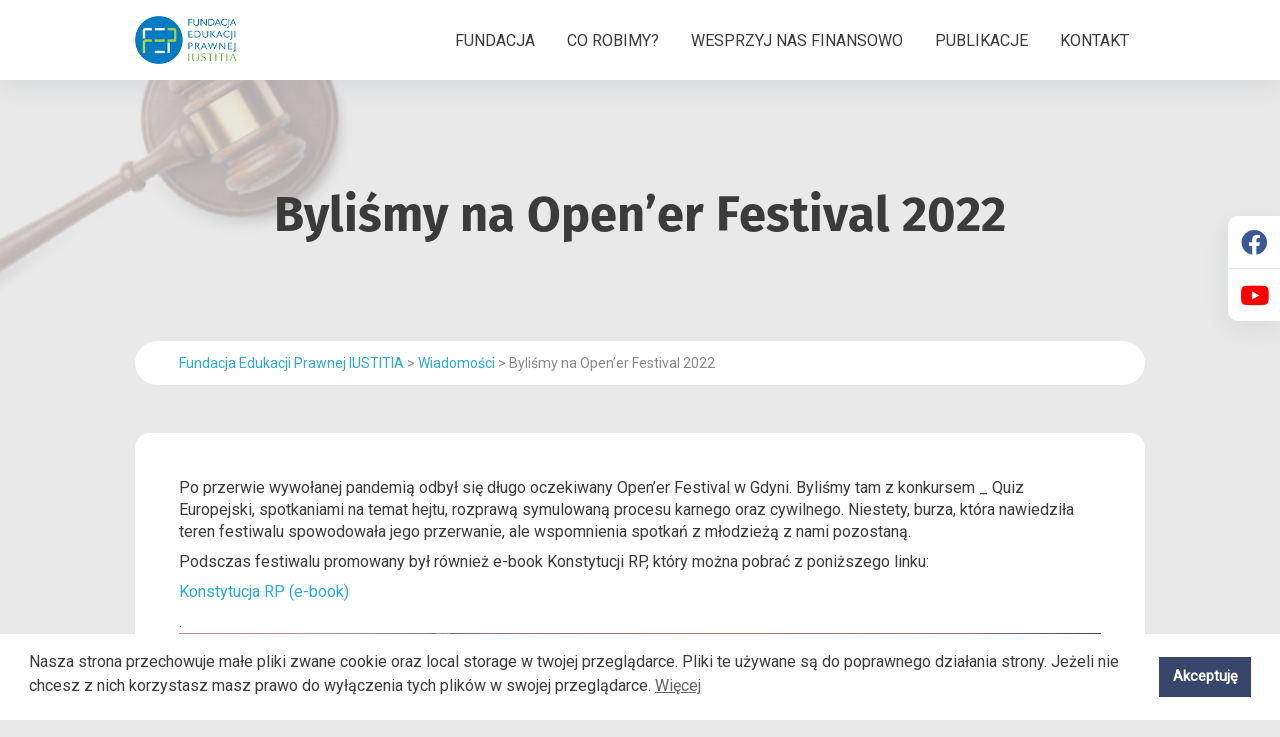

--- FILE ---
content_type: text/html; charset=UTF-8
request_url: https://www.edukacja.iustitia.prawo.pl/wiadomosci/bylismy-na-opener-festival-2022/
body_size: 13330
content:
<!DOCTYPE html>
<html lang="pl-PL">
<head>
      <meta charset="UTF-8">
      <meta name="viewport" content="width=device-width, initial-scale=1.0">

      <title>Byliśmy na Open’er Festival 2022 &#8211; Fundacja Edukacji Prawnej IUSTITIA</title>
<meta name='robots' content='max-image-preview:large' />
<link rel='dns-prefetch' href='//challenges.cloudflare.com' />
<link rel='dns-prefetch' href='//cdnjs.cloudflare.com' />
<link rel='dns-prefetch' href='//code.cdn.mozilla.net' />
<link rel='dns-prefetch' href='//fonts.googleapis.com' />
<link rel="alternate" title="oEmbed (JSON)" type="application/json+oembed" href="https://www.edukacja.iustitia.prawo.pl/wp-json/oembed/1.0/embed?url=https%3A%2F%2Fwww.edukacja.iustitia.prawo.pl%2Fwiadomosci%2Fbylismy-na-opener-festival-2022%2F" />
<link rel="alternate" title="oEmbed (XML)" type="text/xml+oembed" href="https://www.edukacja.iustitia.prawo.pl/wp-json/oembed/1.0/embed?url=https%3A%2F%2Fwww.edukacja.iustitia.prawo.pl%2Fwiadomosci%2Fbylismy-na-opener-festival-2022%2F&#038;format=xml" />
<style id='wp-img-auto-sizes-contain-inline-css' type='text/css'>
img:is([sizes=auto i],[sizes^="auto," i]){contain-intrinsic-size:3000px 1500px}
/*# sourceURL=wp-img-auto-sizes-contain-inline-css */
</style>
<style id='wp-emoji-styles-inline-css' type='text/css'>

	img.wp-smiley, img.emoji {
		display: inline !important;
		border: none !important;
		box-shadow: none !important;
		height: 1em !important;
		width: 1em !important;
		margin: 0 0.07em !important;
		vertical-align: -0.1em !important;
		background: none !important;
		padding: 0 !important;
	}
/*# sourceURL=wp-emoji-styles-inline-css */
</style>
<style id='wp-block-library-inline-css' type='text/css'>
:root{--wp-block-synced-color:#7a00df;--wp-block-synced-color--rgb:122,0,223;--wp-bound-block-color:var(--wp-block-synced-color);--wp-editor-canvas-background:#ddd;--wp-admin-theme-color:#007cba;--wp-admin-theme-color--rgb:0,124,186;--wp-admin-theme-color-darker-10:#006ba1;--wp-admin-theme-color-darker-10--rgb:0,107,160.5;--wp-admin-theme-color-darker-20:#005a87;--wp-admin-theme-color-darker-20--rgb:0,90,135;--wp-admin-border-width-focus:2px}@media (min-resolution:192dpi){:root{--wp-admin-border-width-focus:1.5px}}.wp-element-button{cursor:pointer}:root .has-very-light-gray-background-color{background-color:#eee}:root .has-very-dark-gray-background-color{background-color:#313131}:root .has-very-light-gray-color{color:#eee}:root .has-very-dark-gray-color{color:#313131}:root .has-vivid-green-cyan-to-vivid-cyan-blue-gradient-background{background:linear-gradient(135deg,#00d084,#0693e3)}:root .has-purple-crush-gradient-background{background:linear-gradient(135deg,#34e2e4,#4721fb 50%,#ab1dfe)}:root .has-hazy-dawn-gradient-background{background:linear-gradient(135deg,#faaca8,#dad0ec)}:root .has-subdued-olive-gradient-background{background:linear-gradient(135deg,#fafae1,#67a671)}:root .has-atomic-cream-gradient-background{background:linear-gradient(135deg,#fdd79a,#004a59)}:root .has-nightshade-gradient-background{background:linear-gradient(135deg,#330968,#31cdcf)}:root .has-midnight-gradient-background{background:linear-gradient(135deg,#020381,#2874fc)}:root{--wp--preset--font-size--normal:16px;--wp--preset--font-size--huge:42px}.has-regular-font-size{font-size:1em}.has-larger-font-size{font-size:2.625em}.has-normal-font-size{font-size:var(--wp--preset--font-size--normal)}.has-huge-font-size{font-size:var(--wp--preset--font-size--huge)}.has-text-align-center{text-align:center}.has-text-align-left{text-align:left}.has-text-align-right{text-align:right}.has-fit-text{white-space:nowrap!important}#end-resizable-editor-section{display:none}.aligncenter{clear:both}.items-justified-left{justify-content:flex-start}.items-justified-center{justify-content:center}.items-justified-right{justify-content:flex-end}.items-justified-space-between{justify-content:space-between}.screen-reader-text{border:0;clip-path:inset(50%);height:1px;margin:-1px;overflow:hidden;padding:0;position:absolute;width:1px;word-wrap:normal!important}.screen-reader-text:focus{background-color:#ddd;clip-path:none;color:#444;display:block;font-size:1em;height:auto;left:5px;line-height:normal;padding:15px 23px 14px;text-decoration:none;top:5px;width:auto;z-index:100000}html :where(.has-border-color){border-style:solid}html :where([style*=border-top-color]){border-top-style:solid}html :where([style*=border-right-color]){border-right-style:solid}html :where([style*=border-bottom-color]){border-bottom-style:solid}html :where([style*=border-left-color]){border-left-style:solid}html :where([style*=border-width]){border-style:solid}html :where([style*=border-top-width]){border-top-style:solid}html :where([style*=border-right-width]){border-right-style:solid}html :where([style*=border-bottom-width]){border-bottom-style:solid}html :where([style*=border-left-width]){border-left-style:solid}html :where(img[class*=wp-image-]){height:auto;max-width:100%}:where(figure){margin:0 0 1em}html :where(.is-position-sticky){--wp-admin--admin-bar--position-offset:var(--wp-admin--admin-bar--height,0px)}@media screen and (max-width:600px){html :where(.is-position-sticky){--wp-admin--admin-bar--position-offset:0px}}

/*# sourceURL=wp-block-library-inline-css */
</style><style id='global-styles-inline-css' type='text/css'>
:root{--wp--preset--aspect-ratio--square: 1;--wp--preset--aspect-ratio--4-3: 4/3;--wp--preset--aspect-ratio--3-4: 3/4;--wp--preset--aspect-ratio--3-2: 3/2;--wp--preset--aspect-ratio--2-3: 2/3;--wp--preset--aspect-ratio--16-9: 16/9;--wp--preset--aspect-ratio--9-16: 9/16;--wp--preset--color--black: #000000;--wp--preset--color--cyan-bluish-gray: #abb8c3;--wp--preset--color--white: #ffffff;--wp--preset--color--pale-pink: #f78da7;--wp--preset--color--vivid-red: #cf2e2e;--wp--preset--color--luminous-vivid-orange: #ff6900;--wp--preset--color--luminous-vivid-amber: #fcb900;--wp--preset--color--light-green-cyan: #7bdcb5;--wp--preset--color--vivid-green-cyan: #00d084;--wp--preset--color--pale-cyan-blue: #8ed1fc;--wp--preset--color--vivid-cyan-blue: #0693e3;--wp--preset--color--vivid-purple: #9b51e0;--wp--preset--gradient--vivid-cyan-blue-to-vivid-purple: linear-gradient(135deg,rgb(6,147,227) 0%,rgb(155,81,224) 100%);--wp--preset--gradient--light-green-cyan-to-vivid-green-cyan: linear-gradient(135deg,rgb(122,220,180) 0%,rgb(0,208,130) 100%);--wp--preset--gradient--luminous-vivid-amber-to-luminous-vivid-orange: linear-gradient(135deg,rgb(252,185,0) 0%,rgb(255,105,0) 100%);--wp--preset--gradient--luminous-vivid-orange-to-vivid-red: linear-gradient(135deg,rgb(255,105,0) 0%,rgb(207,46,46) 100%);--wp--preset--gradient--very-light-gray-to-cyan-bluish-gray: linear-gradient(135deg,rgb(238,238,238) 0%,rgb(169,184,195) 100%);--wp--preset--gradient--cool-to-warm-spectrum: linear-gradient(135deg,rgb(74,234,220) 0%,rgb(151,120,209) 20%,rgb(207,42,186) 40%,rgb(238,44,130) 60%,rgb(251,105,98) 80%,rgb(254,248,76) 100%);--wp--preset--gradient--blush-light-purple: linear-gradient(135deg,rgb(255,206,236) 0%,rgb(152,150,240) 100%);--wp--preset--gradient--blush-bordeaux: linear-gradient(135deg,rgb(254,205,165) 0%,rgb(254,45,45) 50%,rgb(107,0,62) 100%);--wp--preset--gradient--luminous-dusk: linear-gradient(135deg,rgb(255,203,112) 0%,rgb(199,81,192) 50%,rgb(65,88,208) 100%);--wp--preset--gradient--pale-ocean: linear-gradient(135deg,rgb(255,245,203) 0%,rgb(182,227,212) 50%,rgb(51,167,181) 100%);--wp--preset--gradient--electric-grass: linear-gradient(135deg,rgb(202,248,128) 0%,rgb(113,206,126) 100%);--wp--preset--gradient--midnight: linear-gradient(135deg,rgb(2,3,129) 0%,rgb(40,116,252) 100%);--wp--preset--font-size--small: 13px;--wp--preset--font-size--medium: 20px;--wp--preset--font-size--large: 36px;--wp--preset--font-size--x-large: 42px;--wp--preset--spacing--20: 0.44rem;--wp--preset--spacing--30: 0.67rem;--wp--preset--spacing--40: 1rem;--wp--preset--spacing--50: 1.5rem;--wp--preset--spacing--60: 2.25rem;--wp--preset--spacing--70: 3.38rem;--wp--preset--spacing--80: 5.06rem;--wp--preset--shadow--natural: 6px 6px 9px rgba(0, 0, 0, 0.2);--wp--preset--shadow--deep: 12px 12px 50px rgba(0, 0, 0, 0.4);--wp--preset--shadow--sharp: 6px 6px 0px rgba(0, 0, 0, 0.2);--wp--preset--shadow--outlined: 6px 6px 0px -3px rgb(255, 255, 255), 6px 6px rgb(0, 0, 0);--wp--preset--shadow--crisp: 6px 6px 0px rgb(0, 0, 0);}:where(.is-layout-flex){gap: 0.5em;}:where(.is-layout-grid){gap: 0.5em;}body .is-layout-flex{display: flex;}.is-layout-flex{flex-wrap: wrap;align-items: center;}.is-layout-flex > :is(*, div){margin: 0;}body .is-layout-grid{display: grid;}.is-layout-grid > :is(*, div){margin: 0;}:where(.wp-block-columns.is-layout-flex){gap: 2em;}:where(.wp-block-columns.is-layout-grid){gap: 2em;}:where(.wp-block-post-template.is-layout-flex){gap: 1.25em;}:where(.wp-block-post-template.is-layout-grid){gap: 1.25em;}.has-black-color{color: var(--wp--preset--color--black) !important;}.has-cyan-bluish-gray-color{color: var(--wp--preset--color--cyan-bluish-gray) !important;}.has-white-color{color: var(--wp--preset--color--white) !important;}.has-pale-pink-color{color: var(--wp--preset--color--pale-pink) !important;}.has-vivid-red-color{color: var(--wp--preset--color--vivid-red) !important;}.has-luminous-vivid-orange-color{color: var(--wp--preset--color--luminous-vivid-orange) !important;}.has-luminous-vivid-amber-color{color: var(--wp--preset--color--luminous-vivid-amber) !important;}.has-light-green-cyan-color{color: var(--wp--preset--color--light-green-cyan) !important;}.has-vivid-green-cyan-color{color: var(--wp--preset--color--vivid-green-cyan) !important;}.has-pale-cyan-blue-color{color: var(--wp--preset--color--pale-cyan-blue) !important;}.has-vivid-cyan-blue-color{color: var(--wp--preset--color--vivid-cyan-blue) !important;}.has-vivid-purple-color{color: var(--wp--preset--color--vivid-purple) !important;}.has-black-background-color{background-color: var(--wp--preset--color--black) !important;}.has-cyan-bluish-gray-background-color{background-color: var(--wp--preset--color--cyan-bluish-gray) !important;}.has-white-background-color{background-color: var(--wp--preset--color--white) !important;}.has-pale-pink-background-color{background-color: var(--wp--preset--color--pale-pink) !important;}.has-vivid-red-background-color{background-color: var(--wp--preset--color--vivid-red) !important;}.has-luminous-vivid-orange-background-color{background-color: var(--wp--preset--color--luminous-vivid-orange) !important;}.has-luminous-vivid-amber-background-color{background-color: var(--wp--preset--color--luminous-vivid-amber) !important;}.has-light-green-cyan-background-color{background-color: var(--wp--preset--color--light-green-cyan) !important;}.has-vivid-green-cyan-background-color{background-color: var(--wp--preset--color--vivid-green-cyan) !important;}.has-pale-cyan-blue-background-color{background-color: var(--wp--preset--color--pale-cyan-blue) !important;}.has-vivid-cyan-blue-background-color{background-color: var(--wp--preset--color--vivid-cyan-blue) !important;}.has-vivid-purple-background-color{background-color: var(--wp--preset--color--vivid-purple) !important;}.has-black-border-color{border-color: var(--wp--preset--color--black) !important;}.has-cyan-bluish-gray-border-color{border-color: var(--wp--preset--color--cyan-bluish-gray) !important;}.has-white-border-color{border-color: var(--wp--preset--color--white) !important;}.has-pale-pink-border-color{border-color: var(--wp--preset--color--pale-pink) !important;}.has-vivid-red-border-color{border-color: var(--wp--preset--color--vivid-red) !important;}.has-luminous-vivid-orange-border-color{border-color: var(--wp--preset--color--luminous-vivid-orange) !important;}.has-luminous-vivid-amber-border-color{border-color: var(--wp--preset--color--luminous-vivid-amber) !important;}.has-light-green-cyan-border-color{border-color: var(--wp--preset--color--light-green-cyan) !important;}.has-vivid-green-cyan-border-color{border-color: var(--wp--preset--color--vivid-green-cyan) !important;}.has-pale-cyan-blue-border-color{border-color: var(--wp--preset--color--pale-cyan-blue) !important;}.has-vivid-cyan-blue-border-color{border-color: var(--wp--preset--color--vivid-cyan-blue) !important;}.has-vivid-purple-border-color{border-color: var(--wp--preset--color--vivid-purple) !important;}.has-vivid-cyan-blue-to-vivid-purple-gradient-background{background: var(--wp--preset--gradient--vivid-cyan-blue-to-vivid-purple) !important;}.has-light-green-cyan-to-vivid-green-cyan-gradient-background{background: var(--wp--preset--gradient--light-green-cyan-to-vivid-green-cyan) !important;}.has-luminous-vivid-amber-to-luminous-vivid-orange-gradient-background{background: var(--wp--preset--gradient--luminous-vivid-amber-to-luminous-vivid-orange) !important;}.has-luminous-vivid-orange-to-vivid-red-gradient-background{background: var(--wp--preset--gradient--luminous-vivid-orange-to-vivid-red) !important;}.has-very-light-gray-to-cyan-bluish-gray-gradient-background{background: var(--wp--preset--gradient--very-light-gray-to-cyan-bluish-gray) !important;}.has-cool-to-warm-spectrum-gradient-background{background: var(--wp--preset--gradient--cool-to-warm-spectrum) !important;}.has-blush-light-purple-gradient-background{background: var(--wp--preset--gradient--blush-light-purple) !important;}.has-blush-bordeaux-gradient-background{background: var(--wp--preset--gradient--blush-bordeaux) !important;}.has-luminous-dusk-gradient-background{background: var(--wp--preset--gradient--luminous-dusk) !important;}.has-pale-ocean-gradient-background{background: var(--wp--preset--gradient--pale-ocean) !important;}.has-electric-grass-gradient-background{background: var(--wp--preset--gradient--electric-grass) !important;}.has-midnight-gradient-background{background: var(--wp--preset--gradient--midnight) !important;}.has-small-font-size{font-size: var(--wp--preset--font-size--small) !important;}.has-medium-font-size{font-size: var(--wp--preset--font-size--medium) !important;}.has-large-font-size{font-size: var(--wp--preset--font-size--large) !important;}.has-x-large-font-size{font-size: var(--wp--preset--font-size--x-large) !important;}
/*# sourceURL=global-styles-inline-css */
</style>

<style id='classic-theme-styles-inline-css' type='text/css'>
/*! This file is auto-generated */
.wp-block-button__link{color:#fff;background-color:#32373c;border-radius:9999px;box-shadow:none;text-decoration:none;padding:calc(.667em + 2px) calc(1.333em + 2px);font-size:1.125em}.wp-block-file__button{background:#32373c;color:#fff;text-decoration:none}
/*# sourceURL=/wp-includes/css/classic-themes.min.css */
</style>
<link rel='stylesheet' id='contact-form-7-css' href='https://www.edukacja.iustitia.prawo.pl/wp-content/plugins/contact-form-7/includes/css/styles.css?ver=6.1' type='text/css' media='all' />
<link rel='stylesheet' id='nsc_bar_nice-cookie-consent-css' href='https://www.edukacja.iustitia.prawo.pl/wp-content/plugins/beautiful-and-responsive-cookie-consent/public/cookieNSCconsent.min.css?ver=4.6.3' type='text/css' media='all' />
<style id='nsc_bar_nice-cookie-consent-inline-css' type='text/css'>
.cc-window { font-family: 'Roboto', sans-serif}
/*# sourceURL=nsc_bar_nice-cookie-consent-inline-css */
</style>
<link rel='stylesheet' id='bootstrap-grid-css' href='//cdnjs.cloudflare.com/ajax/libs/twitter-bootstrap/4.6.0/css/bootstrap-grid.min.css?ver=6.9' type='text/css' media='all' />
<link rel='stylesheet' id='style-css' href='https://www.edukacja.iustitia.prawo.pl/wp-content/themes/fepi_1_2/assets/css/main.min.css?ver=1.2' type='text/css' media='all' />
<link rel='stylesheet' id='font-fira-css' href='https://code.cdn.mozilla.net/fonts/fira.css?ver=6.9' type='text/css' media='all' />
<link rel='stylesheet' id='font-roboto-css' href='//fonts.googleapis.com/css2?family=Roboto%3Awght%40400&#038;900&#038;display=swap&#038;ver=6.9' type='text/css' media='all' />
<link rel='stylesheet' id='icons-css' href='//cdnjs.cloudflare.com/ajax/libs/font-awesome/5.15.2/css/all.min.css?ver=6.9' type='text/css' media='all' />
<link rel='stylesheet' id='slick-style-css' href='//cdnjs.cloudflare.com/ajax/libs/slick-carousel/1.8.1/slick.min.css?ver=6.9' type='text/css' media='all' />
<link rel='stylesheet' id='fancybox-style-css' href='//cdnjs.cloudflare.com/ajax/libs/fancybox/3.5.7/jquery.fancybox.min.css?ver=6.9' type='text/css' media='all' />
<link rel='stylesheet' id='dflip-style-css' href='https://www.edukacja.iustitia.prawo.pl/wp-content/plugins/3d-flipbook-dflip-lite/assets/css/dflip.min.css?ver=2.4.20' type='text/css' media='all' />
<link rel="https://api.w.org/" href="https://www.edukacja.iustitia.prawo.pl/wp-json/" /><link rel="alternate" title="JSON" type="application/json" href="https://www.edukacja.iustitia.prawo.pl/wp-json/wp/v2/posts/1051" /><link rel="EditURI" type="application/rsd+xml" title="RSD" href="https://www.edukacja.iustitia.prawo.pl/xmlrpc.php?rsd" />
<meta name="generator" content="WordPress 6.9" />
<link rel="canonical" href="https://www.edukacja.iustitia.prawo.pl/wiadomosci/bylismy-na-opener-festival-2022/" />
<link rel='shortlink' href='https://www.edukacja.iustitia.prawo.pl/?p=1051' />
<link rel="icon" href="https://www.edukacja.iustitia.prawo.pl/wp-content/uploads/favicon.png" sizes="32x32" />
<link rel="icon" href="https://www.edukacja.iustitia.prawo.pl/wp-content/uploads/favicon.png" sizes="192x192" />
<link rel="apple-touch-icon" href="https://www.edukacja.iustitia.prawo.pl/wp-content/uploads/favicon.png" />
<meta name="msapplication-TileImage" content="https://www.edukacja.iustitia.prawo.pl/wp-content/uploads/favicon.png" />
		<style type="text/css" id="wp-custom-css">
			.grecaptcha-badge {
	opacity: 0;
	visibility: hidden;
}		</style>
		</head>
<body class="wp-singular post-template-default single single-post postid-1051 single-format-standard wp-custom-logo wp-theme-fepi_1_2">

<header class="topbar scrolled">
      <noscript>
            <div class="row noscript-alert">
                  <div class="col-12">
                        <p>W celu poprawnego działania strony, zalecamy włączenie obsługi JavaScript w przeglądarce.</p>
                  </div>
            </div>
      </noscript>
      <div class="container">
            <div class="row">
                  <div class="col-12 topbar-inner">
                        <div class="logo">
                              <a href="https://www.edukacja.iustitia.prawo.pl/" class="custom-logo-link" rel="home"><img width="176" height="84" src="https://www.edukacja.iustitia.prawo.pl/wp-content/uploads/logo-fundacja-wk-bg-dark.png" class="custom-logo" alt="Fundacja Edukacji Prawnej IUSTITIA" decoding="async" /></a>                              <a href="https://www.edukacja.iustitia.prawo.pl" class="custom-logo-link custom-logo-second" rel="home" itemprop="url"><img src='//www.edukacja.iustitia.prawo.pl/wp-content/uploads/logo-fundacja-wk-bg-light.png' alt='Fundacja Edukacji Prawnej IUSTITIA'/></a>                        </div>
                        <nav class="menu">
                              <button class="offcanvas-trigger"><i class="fas fa-bars"></i></button>
                              <ul id="menu-menu-glowne" class="menu-list"><li id="menu-item-603" class="menu-item menu-item-type-post_type menu-item-object-page menu-item-has-children menu-item-603"><a href="https://www.edukacja.iustitia.prawo.pl/fundacja/">Fundacja</a>
<ul class="sub-menu">
	<li id="menu-item-604" class="menu-item menu-item-type-post_type menu-item-object-page menu-item-604"><a href="https://www.edukacja.iustitia.prawo.pl/fundacja/misja-fundacji/">Misja fundacji</a></li>
	<li id="menu-item-605" class="menu-item menu-item-type-post_type menu-item-object-page menu-item-605"><a href="https://www.edukacja.iustitia.prawo.pl/fundacja/ludzie-fundacji/">Ludzie fundacji</a></li>
	<li id="menu-item-610" class="menu-item menu-item-type-taxonomy menu-item-object-category current-post-ancestor current-menu-parent current-post-parent menu-item-610"><a href="https://www.edukacja.iustitia.prawo.pl/category/wiadomosci/">Wiadomości</a></li>
	<li id="menu-item-611" class="menu-item menu-item-type-post_type menu-item-object-page menu-item-611"><a href="https://www.edukacja.iustitia.prawo.pl/fundacja/historia-fundacji/">Historia fundacji</a></li>
</ul>
</li>
<li id="menu-item-623" class="menu-item menu-item-type-post_type menu-item-object-page menu-item-has-children menu-item-623"><a href="https://www.edukacja.iustitia.prawo.pl/co-robimy/">Co robimy?</a>
<ul class="sub-menu">
	<li id="menu-item-624" class="menu-item menu-item-type-post_type menu-item-object-page menu-item-624"><a href="https://www.edukacja.iustitia.prawo.pl/co-robimy/dzien-edukacji-prawnej/">Dzień Edukacji Prawnej</a></li>
	<li id="menu-item-625" class="menu-item menu-item-type-post_type menu-item-object-page menu-item-625"><a href="https://www.edukacja.iustitia.prawo.pl/co-robimy/swiatowy-dzien-ksiazki-i-praw-autorskich/">Światowy Dzień Książki i Praw Autorskich</a></li>
	<li id="menu-item-626" class="menu-item menu-item-type-post_type menu-item-object-page menu-item-626"><a href="https://www.edukacja.iustitia.prawo.pl/co-robimy/dzien-wymiaru-sprawiedliwosci/">Dzień Wymiaru Sprawiedliwości</a></li>
	<li id="menu-item-627" class="menu-item menu-item-type-post_type menu-item-object-page menu-item-627"><a href="https://www.edukacja.iustitia.prawo.pl/co-robimy/materialy-edukacyjne/">Materiały edukacyjne</a></li>
	<li id="menu-item-628" class="menu-item menu-item-type-taxonomy menu-item-object-category menu-item-628"><a href="https://www.edukacja.iustitia.prawo.pl/category/konkursy/">Konkursy</a></li>
	<li id="menu-item-629" class="menu-item menu-item-type-taxonomy menu-item-object-category menu-item-629"><a href="https://www.edukacja.iustitia.prawo.pl/category/patronaty/">Patronaty</a></li>
</ul>
</li>
<li id="menu-item-634" class="menu-item menu-item-type-post_type menu-item-object-page menu-item-634"><a href="https://www.edukacja.iustitia.prawo.pl/wesprzyj-nas/">Wesprzyj nas finansowo</a></li>
<li id="menu-item-644" class="menu-item menu-item-type-post_type menu-item-object-page menu-item-has-children menu-item-644"><a href="https://www.edukacja.iustitia.prawo.pl/publikacje/">Publikacje</a>
<ul class="sub-menu">
	<li id="menu-item-647" class="menu-item menu-item-type-post_type menu-item-object-page menu-item-647"><a href="https://www.edukacja.iustitia.prawo.pl/publikacje/apteczka-prawna-lex-bez-lez/">„Apteczka prawna. Lex bez łez”</a></li>
	<li id="menu-item-646" class="menu-item menu-item-type-post_type menu-item-object-page menu-item-646"><a href="https://www.edukacja.iustitia.prawo.pl/publikacje/elementy-prawa-podrecznik-z-cwiczeniami/">„Elementy prawa. Podręcznik”</a></li>
	<li id="menu-item-645" class="menu-item menu-item-type-post_type menu-item-object-page menu-item-645"><a href="https://www.edukacja.iustitia.prawo.pl/publikacje/slownik-terminow-zwrotow-i-sentencji-prawniczych-lacinskich-oraz-pochodzenia-lacinskiego/">„Słownik pojęć prawniczych”</a></li>
	<li id="menu-item-1072" class="menu-item menu-item-type-post_type menu-item-object-page menu-item-1072"><a href="https://www.edukacja.iustitia.prawo.pl/publikacje/konstytucja-rp-ebook/">Konstytucja RP – ebook</a></li>
</ul>
</li>
<li id="menu-item-651" class="menu-item menu-item-type-post_type menu-item-object-page menu-item-651"><a href="https://www.edukacja.iustitia.prawo.pl/kontakt/">Kontakt</a></li>
</ul>                        </nav>
                  </div>
            </div>
      </div>
</header>

<div class="offcanvas">
      <div class="offcanvas-container">
            <div class="offcanvas-header">
                  <p class="offcanvas-title">Menu</p>
                  <button class="offcanvas-trigger"><i class="fas fa-times"></i></button>
            </div>
            <nav class="offcanvas-menu">
                  <ul id="menu-menu-glowne-1" class="menu-list"><li class="menu-item menu-item-type-post_type menu-item-object-page menu-item-has-children menu-item-603"><a href="https://www.edukacja.iustitia.prawo.pl/fundacja/">Fundacja</a>
<ul class="sub-menu">
	<li class="menu-item menu-item-type-post_type menu-item-object-page menu-item-604"><a href="https://www.edukacja.iustitia.prawo.pl/fundacja/misja-fundacji/">Misja fundacji</a></li>
	<li class="menu-item menu-item-type-post_type menu-item-object-page menu-item-605"><a href="https://www.edukacja.iustitia.prawo.pl/fundacja/ludzie-fundacji/">Ludzie fundacji</a></li>
	<li class="menu-item menu-item-type-taxonomy menu-item-object-category current-post-ancestor current-menu-parent current-post-parent menu-item-610"><a href="https://www.edukacja.iustitia.prawo.pl/category/wiadomosci/">Wiadomości</a></li>
	<li class="menu-item menu-item-type-post_type menu-item-object-page menu-item-611"><a href="https://www.edukacja.iustitia.prawo.pl/fundacja/historia-fundacji/">Historia fundacji</a></li>
</ul>
</li>
<li class="menu-item menu-item-type-post_type menu-item-object-page menu-item-has-children menu-item-623"><a href="https://www.edukacja.iustitia.prawo.pl/co-robimy/">Co robimy?</a>
<ul class="sub-menu">
	<li class="menu-item menu-item-type-post_type menu-item-object-page menu-item-624"><a href="https://www.edukacja.iustitia.prawo.pl/co-robimy/dzien-edukacji-prawnej/">Dzień Edukacji Prawnej</a></li>
	<li class="menu-item menu-item-type-post_type menu-item-object-page menu-item-625"><a href="https://www.edukacja.iustitia.prawo.pl/co-robimy/swiatowy-dzien-ksiazki-i-praw-autorskich/">Światowy Dzień Książki i Praw Autorskich</a></li>
	<li class="menu-item menu-item-type-post_type menu-item-object-page menu-item-626"><a href="https://www.edukacja.iustitia.prawo.pl/co-robimy/dzien-wymiaru-sprawiedliwosci/">Dzień Wymiaru Sprawiedliwości</a></li>
	<li class="menu-item menu-item-type-post_type menu-item-object-page menu-item-627"><a href="https://www.edukacja.iustitia.prawo.pl/co-robimy/materialy-edukacyjne/">Materiały edukacyjne</a></li>
	<li class="menu-item menu-item-type-taxonomy menu-item-object-category menu-item-628"><a href="https://www.edukacja.iustitia.prawo.pl/category/konkursy/">Konkursy</a></li>
	<li class="menu-item menu-item-type-taxonomy menu-item-object-category menu-item-629"><a href="https://www.edukacja.iustitia.prawo.pl/category/patronaty/">Patronaty</a></li>
</ul>
</li>
<li class="menu-item menu-item-type-post_type menu-item-object-page menu-item-634"><a href="https://www.edukacja.iustitia.prawo.pl/wesprzyj-nas/">Wesprzyj nas finansowo</a></li>
<li class="menu-item menu-item-type-post_type menu-item-object-page menu-item-has-children menu-item-644"><a href="https://www.edukacja.iustitia.prawo.pl/publikacje/">Publikacje</a>
<ul class="sub-menu">
	<li class="menu-item menu-item-type-post_type menu-item-object-page menu-item-647"><a href="https://www.edukacja.iustitia.prawo.pl/publikacje/apteczka-prawna-lex-bez-lez/">„Apteczka prawna. Lex bez łez”</a></li>
	<li class="menu-item menu-item-type-post_type menu-item-object-page menu-item-646"><a href="https://www.edukacja.iustitia.prawo.pl/publikacje/elementy-prawa-podrecznik-z-cwiczeniami/">„Elementy prawa. Podręcznik”</a></li>
	<li class="menu-item menu-item-type-post_type menu-item-object-page menu-item-645"><a href="https://www.edukacja.iustitia.prawo.pl/publikacje/slownik-terminow-zwrotow-i-sentencji-prawniczych-lacinskich-oraz-pochodzenia-lacinskiego/">„Słownik pojęć prawniczych”</a></li>
	<li class="menu-item menu-item-type-post_type menu-item-object-page menu-item-1072"><a href="https://www.edukacja.iustitia.prawo.pl/publikacje/konstytucja-rp-ebook/">Konstytucja RP – ebook</a></li>
</ul>
</li>
<li class="menu-item menu-item-type-post_type menu-item-object-page menu-item-651"><a href="https://www.edukacja.iustitia.prawo.pl/kontakt/">Kontakt</a></li>
</ul>            </nav>
      </div>
</div>

<div class="float-socials">
      <ul>
                        <li><a href="https://www.facebook.com/FEPI.fundacja.iustitia/" target="_blank" rel="nofollow noopener" class="btn btn-fb"><i class="fab fa-facebook"></i></a></li>
            
                        <li><a href="https://www.youtube.com/channel/UCfNq8Y3lyEkxMWiTEQ8LhrQ" target="_blank" rel="nofollow noopener" class="btn btn-yt"><i class="fab fa-youtube"></i></a></li>
                  </ul>
</div>

<button class="back-to-top" id="back-to-top"><i class="fas fa-chevron-up"></i></button>
<!-- Main header -->
<section class="main-slider mini">

      <div class="slider-item"><div class="slider-item-content"><div class="container"><div class="row"><div class="col-12"><h2 class="h1 slider-item-title">  Byliśmy na Open’er Festival 2022</h2></div></div></div></div><div class="slider-item-bg" style="background-image:url(https://www.edukacja.iustitia.prawo.pl/wp-content/themes/fepi_1_2/assets/img/bg.jpg);"></div></div>
</section>
<section class="single-post mb-5">
      <div class="container">
            <div class="row">
                  <div class="col-12">
                        <div class="contentbox single-post-breadcrumb mb-5">
                              <!-- Breadcrumb NavXT 7.4.1 -->
<span property="itemListElement" typeof="ListItem"><a property="item" typeof="WebPage" title="Przejdź do Fundacja Edukacji Prawnej IUSTITIA." href="https://www.edukacja.iustitia.prawo.pl" class="home" ><span property="name">Fundacja Edukacji Prawnej IUSTITIA</span></a><meta property="position" content="1"></span> &gt; <span property="itemListElement" typeof="ListItem"><a property="item" typeof="WebPage" title="Go to the Wiadomości Kategoria archives." href="https://www.edukacja.iustitia.prawo.pl/category/wiadomosci/" class="taxonomy category" ><span property="name">Wiadomości</span></a><meta property="position" content="2"></span> &gt; <span property="itemListElement" typeof="ListItem"><span property="name" class="post post-post current-item">Byliśmy na Open’er Festival 2022</span><meta property="url" content="https://www.edukacja.iustitia.prawo.pl/wiadomosci/bylismy-na-opener-festival-2022/"><meta property="position" content="3"></span>                        </div>
                  </div>
            </div>
            <div class="row">
                  <div class="col-12">
                        <div class="contentbox single-post-inner">
                              <p>Po przerwie wywołanej pandemią odbył się długo oczekiwany Open&#8217;er Festival w Gdyni. Byliśmy tam z konkursem _ Quiz Europejski, spotkaniami na temat hejtu, rozprawą symulowaną procesu karnego oraz cywilnego. Niestety, burza, która nawiedziła teren festiwalu spowodowała jego przerwanie, ale wspomnienia spotkań z młodzieżą z nami pozostaną.</p>
<p>Podsczas festiwalu promowany był również e-book Konstytucji RP, który można pobrać z poniższego linku:</p>
<p><a href="https://www.edukacja.iustitia.prawo.pl/wp-content/uploads/Konstytucja_RP_e_book.pdf">Konstytucja RP (e-book)</a></p>
<p>.<img fetchpriority="high" decoding="async" class="alignnone size-full wp-image-1049" src="https://www.edukacja.iustitia.prawo.pl/wp-content/uploads/Opener-2022-symulacja-rozprawy-2.jpg" alt="" width="1125" height="850" srcset="https://www.edukacja.iustitia.prawo.pl/wp-content/uploads/Opener-2022-symulacja-rozprawy-2.jpg 1125w, https://www.edukacja.iustitia.prawo.pl/wp-content/uploads/Opener-2022-symulacja-rozprawy-2-300x227.jpg 300w, https://www.edukacja.iustitia.prawo.pl/wp-content/uploads/Opener-2022-symulacja-rozprawy-2-1024x774.jpg 1024w, https://www.edukacja.iustitia.prawo.pl/wp-content/uploads/Opener-2022-symulacja-rozprawy-2-768x580.jpg 768w" sizes="(max-width: 1125px) 100vw, 1125px" /> <img decoding="async" class="alignnone size-full wp-image-1050" src="https://www.edukacja.iustitia.prawo.pl/wp-content/uploads/Opener-2022-symulacja-rozprawy.jpg" alt="" width="2048" height="1536" srcset="https://www.edukacja.iustitia.prawo.pl/wp-content/uploads/Opener-2022-symulacja-rozprawy.jpg 2048w, https://www.edukacja.iustitia.prawo.pl/wp-content/uploads/Opener-2022-symulacja-rozprawy-300x225.jpg 300w, https://www.edukacja.iustitia.prawo.pl/wp-content/uploads/Opener-2022-symulacja-rozprawy-1024x768.jpg 1024w, https://www.edukacja.iustitia.prawo.pl/wp-content/uploads/Opener-2022-symulacja-rozprawy-768x576.jpg 768w, https://www.edukacja.iustitia.prawo.pl/wp-content/uploads/Opener-2022-symulacja-rozprawy-1536x1152.jpg 1536w" sizes="(max-width: 2048px) 100vw, 2048px" /> <img decoding="async" class="alignnone size-full wp-image-1047" src="https://www.edukacja.iustitia.prawo.pl/wp-content/uploads/Opener-2022-Quiz.jpg" alt="" width="1536" height="2048" srcset="https://www.edukacja.iustitia.prawo.pl/wp-content/uploads/Opener-2022-Quiz.jpg 1536w, https://www.edukacja.iustitia.prawo.pl/wp-content/uploads/Opener-2022-Quiz-225x300.jpg 225w, https://www.edukacja.iustitia.prawo.pl/wp-content/uploads/Opener-2022-Quiz-768x1024.jpg 768w, https://www.edukacja.iustitia.prawo.pl/wp-content/uploads/Opener-2022-Quiz-1152x1536.jpg 1152w" sizes="(max-width: 1536px) 100vw, 1536px" /> <img decoding="async" class="alignnone size-full wp-image-1048" src="https://www.edukacja.iustitia.prawo.pl/wp-content/uploads/Opener-2022-burza.jpg" alt="" width="2048" height="1536" srcset="https://www.edukacja.iustitia.prawo.pl/wp-content/uploads/Opener-2022-burza.jpg 2048w, https://www.edukacja.iustitia.prawo.pl/wp-content/uploads/Opener-2022-burza-300x225.jpg 300w, https://www.edukacja.iustitia.prawo.pl/wp-content/uploads/Opener-2022-burza-1024x768.jpg 1024w, https://www.edukacja.iustitia.prawo.pl/wp-content/uploads/Opener-2022-burza-768x576.jpg 768w, https://www.edukacja.iustitia.prawo.pl/wp-content/uploads/Opener-2022-burza-1536x1152.jpg 1536w" sizes="(max-width: 2048px) 100vw, 2048px" /></p>
                        </div>
                  </div>
            </div>
      </div>
</section>

<section class="quotes mb-5">
      <div class="container">
            <div class="row">
                  <div class="col-12">
                        <div class="contentbox quotes-inner">
                              <div class="quotes-slider">
                                    <blockquote class="quotes-slider-item"><p>Ultra posse nemo obligatur &#8211; Nikt nie jest zobowiązany ponad swoje możliwości.</p>
<footer>Źródło: M. Kuryłowicz Słownik terminów, zwrotów i sentencji prawniczych łacińskich oraz pochodzenia łacińskiego</footer></blockquote><blockquote class="quotes-slider-item"><p>Errantis nulla voluntas est &#8211; Działający pod wpływem błędu nie wyraża woli.</p>
<footer>Źródło: M. Kuryłowicz Słownik terminów, zwrotów i sentencji prawniczych łacińskich oraz pochodzenia łacińskiego</footer></blockquote><blockquote class="quotes-slider-item"><p>Fere in omnibus poenalibus iudiciis et aetati et imprudentiae succuritur &#8211; We wszystkich niemal procesach karnych uwzględnia się i wiek, i brak doświadczenia.</p>
<footer>Źródło: M. Kuryłowicz Słownik terminów, zwrotów i sentencji prawniczych łacińskich oraz pochodzenia łacińskiego</footer></blockquote><blockquote class="quotes-slider-item"><p>Ubi ius, ibi remedium &#8211; Gdzie prawo, tam i środek do jego realizacji.</p>
<footer>Źródło: M. Kuryłowicz Słownik terminów, zwrotów i sentencji prawniczych łacińskich oraz pochodzenia łacińskiego</footer></blockquote><blockquote class="quotes-slider-item"><p>In contractibus tacite insunt, quae sunt moris et consuetudinis &#8211; W umowach zawierają się milcząco także wymagania wynikające z obyczajów i zwyczaju.</p>
<footer>Źródło: M. Kuryłowicz Słownik terminów, zwrotów i sentencji prawniczych łacińskich oraz pochodzenia łacińskiego</footer></blockquote><blockquote class="quotes-slider-item"><p>Furtum sine affectu furandi non committitur &#8211; Nie popełnia się kradzieży bez zamiaru jej dokonania.</p>
<footer>Źródło: M. Kuryłowicz Słownik terminów, zwrotów i sentencji prawniczych łacińskich oraz pochodzenia łacińskiego</footer></blockquote><blockquote class="quotes-slider-item"><p>Celare fraudem fraus est &#8211; Zatajenie oszustwa jest też oszustwem.</p>
<footer>Źródło: M. Kuryłowicz Słownik terminów, zwrotów i sentencji prawniczych łacińskich oraz pochodzenia łacińskiego</footer></blockquote><blockquote class="quotes-slider-item"><p>In dubio pro libertate &#8211; W razie wątpliwości należy interpretować na rzecz wolności.</p>
<footer>Źródło: M. Kuryłowicz Słownik terminów, zwrotów i sentencji prawniczych łacińskich oraz pochodzenia łacińskiego</footer></blockquote><blockquote class="quotes-slider-item"><p>Actori incumbit probatio &#8211; Na powodzie spoczywa ciężar dowodu.</p>
<footer>Źródło: M. Kuryłowicz Słownik terminów, zwrotów i sentencji prawniczych łacińskich oraz pochodzenia łacińskiego</footer></blockquote><blockquote class="quotes-slider-item"><p>De maiore et minore non variant iura &#8211; Prawa nie zmieniają się w zależności od większego lub mniejszego znaczenia osoby.</p>
<footer>Źródło: M. Kuryłowicz Słownik terminów, zwrotów i sentencji prawniczych łacińskich oraz pochodzenia łacińskiego</footer></blockquote><blockquote class="quotes-slider-item"><p>Ex iniuria ius non oritur &#8211; Z bezprawia nie wywodzi się prawo. Nie można nabyć uprawnienia z czynu bezprawnego.</p>
<footer>Źródło: M. Kuryłowicz Słownik terminów, zwrotów i sentencji prawniczych łacińskich oraz pochodzenia łacińskiego</footer></blockquote><blockquote class="quotes-slider-item"><p>Facta non praesumuntur, sed probantur &#8211; Okoliczności faktycznych nie domniemywa się, lecz należy je udowodnić.</p>
<footer>Źródło: M. Kuryłowicz Słownik terminów, zwrotów i sentencji prawniczych łacińskich oraz pochodzenia łacińskiego</footer></blockquote><blockquote class="quotes-slider-item"><p>Error (ignorantia) iuris nocet, error (ignorantia) facti non nocet &#8211; Nieznajomość prawa szkodzi, nieznajomość faktu nie szkodzi.</p>
<footer>Źródło: M. Kuryłowicz Słownik terminów, zwrotów i sentencji prawniczych łacińskich oraz pochodzenia łacińskiego</footer></blockquote><blockquote class="quotes-slider-item"><p>Agendo nemo causam suam facit deteriorem &#8211; Poprzez wystąpienie ze skargą (powództwem) nikt nie pogarsza swojej sprawy.</p>
<footer>Źródło: M. Kuryłowicz Słownik terminów, zwrotów i sentencji prawniczych łacińskich oraz pochodzenia łacińskiego</footer></blockquote><blockquote class="quotes-slider-item"><p>Utilitas publica privatae praeferri debet &#8211; Dobro ogółu powinno być stawiane przed dobrem prywatnym.</p>
<footer>Źródło: M. Kuryłowicz Słownik terminów, zwrotów i sentencji prawniczych łacińskich oraz pochodzenia łacińskiego</footer></blockquote><blockquote class="quotes-slider-item"><p>Libertas inaestimabilis res est &#8211; Wolność jest rzeczą bezcenną</p>
<footer>Źródło: M. Kuryłowicz Słownik terminów, zwrotów i sentencji prawniczych łacińskich oraz pochodzenia łacińskiego</footer></blockquote><blockquote class="quotes-slider-item"><p>Iniuria non excusat iniuriam &#8211; Bezprawie nie uspra-wiedliwia bezprawia.</p>
<footer>Źródło: M. Kuryłowicz Słownik terminów, zwrotów i sentencji prawniczych łacińskich oraz pochodzenia łacińskiego</footer></blockquote><blockquote class="quotes-slider-item"><p>Hominum causa omne ius constitutum est &#8211; Wszelkie prawo ustanawia się (zostało ustanowione) ze względu na ludzi.</p>
<footer>Źródło: M. Kuryłowicz Słownik terminów, zwrotów i sentencji prawniczych łacińskich oraz pochodzenia łacińskiego</footer></blockquote><blockquote class="quotes-slider-item"><p>Venire contra factum proprium nemini licet &#8211; Nikomu nie wolno przeczyć własnym uczynkom.</p>
<footer>Źródło: M. Kuryłowicz Słownik terminów, zwrotów i sentencji prawniczych łacińskich oraz pochodzenia łacińskiego</footer></blockquote><blockquote class="quotes-slider-item"><p>Actor sequitur forum rei &#8211; Powód idzie za sądem pozwanego.</p>
<footer>Źródło: M. Kuryłowicz Słownik terminów, zwrotów i sentencji prawniczych łacińskich oraz pochodzenia łacińskiego</footer></blockquote><blockquote class="quotes-slider-item"><p>Ubi societas, ibi ius &#8211; Gdzie społeczeństwo, tam i prawo.</p>
<footer>Źródło: M. Kuryłowicz Słownik terminów, zwrotów i sentencji prawniczych łacińskich oraz pochodzenia łacińskiego</footer></blockquote><blockquote class="quotes-slider-item"><p>Cuius commodum, eius periculum &#8211; Czyja korzyść, tego i ryzyko.</p>
<footer>Źródło: M. Kuryłowicz Słownik terminów, zwrotów i sentencji prawniczych łacińskich oraz pochodzenia łacińskiego</footer></blockquote><blockquote class="quotes-slider-item"><p>Cautela abundans non nocet &#8211; Nadmierne zabezpieczenie nie szkodzi.</p>
<footer>Źródło: M. Kuryłowicz Słownik terminów, zwrotów i sentencji prawniczych łacińskich oraz pochodzenia łacińskiego</footer></blockquote><blockquote class="quotes-slider-item"><p>Clara non sunt interpretanda &#8211; Jasne (przepisy) nie wymagają interpretacji.</p>
<footer>Źródło: M. Kuryłowicz Słownik terminów, zwrotów i sentencji prawniczych łacińskich oraz pochodzenia łacińskiego</footer></blockquote><blockquote class="quotes-slider-item"><p>Iustitia est fundamentum regnorumi &#8211; Sprawiedliwość jest ostoją państwa.</p>
<footer>Źródło: M. Kuryłowicz Słownik terminów, zwrotów i sentencji prawniczych łacińskich oraz pochodzenia łacińskiego</footer></blockquote><blockquote class="quotes-slider-item"><p>Volenti non fit iniuria &#8211; Chcącemu nie dzieje się krzywda. Jeśli ktoś zgadza się na wyrządzenie mu szkody, nie może podnosić roszczeń z tego tytułu.</p>
<footer>Źródło: M. Kuryłowicz Słownik terminów, zwrotów i sentencji prawniczych łacińskich oraz pochodzenia łacińskiego</footer></blockquote><blockquote class="quotes-slider-item"><p>Hereditas viventis non datur &#8211; Nie przyznaje się spadku po żyjącym.</p>
<footer>Źródło: M. Kuryłowicz Słownik terminów, zwrotów i sentencji prawniczych łacińskich oraz pochodzenia łacińskiego</footer></blockquote><blockquote class="quotes-slider-item"><p>Ubi ius incertum, ibi ius nullum &#8211; Gdzie prawo jest niepewne, tam nie panuje żadne prawo.</p>
<footer>Źródło: M. Kuryłowicz Słownik terminów, zwrotów i sentencji prawniczych łacińskich oraz pochodzenia łacińskiego</footer></blockquote><blockquote class="quotes-slider-item"><p>Fiscus non erubescit &#8211; Skarb państwa nie rumieni się.</p>
<footer>Źródło: M. Kuryłowicz Słownik terminów, zwrotów i sentencji prawniczych łacińskich oraz pochodzenia łacińskiego</footer></blockquote><blockquote class="quotes-slider-item"><p>Inaudita causa quemquem damnari aequitatis ratio non patitur &#8211; Poczucie słuszności nie pozwala na skazanie kogokolwiek bez wysłuchania jego sprawy.</p>
<footer>Źródło: M. Kuryłowicz Słownik terminów, zwrotów i sentencji prawniczych łacińskich oraz pochodzenia łacińskiego</footer></blockquote><blockquote class="quotes-slider-item"><p>Audiatur et altera pars &#8211; Niech będzie wysłuchana i druga strona.</p>
<footer>Źródło: M. Kuryłowicz Słownik terminów, zwrotów i sentencji prawniczych łacińskich oraz pochodzenia łacińskiego</footer></blockquote><blockquote class="quotes-slider-item"><p>Cogitationis poenam nemo patitur &#8211; Nikt nie ponosi kary za myślenie. Zamiar nie uzasadnia pociągnięcia do odpowiedzialności.</p>
<footer>Źródło: M. Kuryłowicz Słownik terminów, zwrotów i sentencji prawniczych łacińskich oraz pochodzenia łacińskiego</footer></blockquote><blockquote class="quotes-slider-item"><p>Falsa causa non nocet &#8211; Mylna pobudka nie szkodzi czynności prawnej.</p>
<footer>Źródło: M. Kuryłowicz Słownik terminów, zwrotów i sentencji prawniczych łacińskich oraz pochodzenia łacińskiego</footer></blockquote><blockquote class="quotes-slider-item"><p>Corruptissima re publica plurimae leges &#8211; Im większy nieład w państwie, tym liczniejsze ustawy.</p>
<footer>Źródło: M. Kuryłowicz Słownik terminów, zwrotów i sentencji prawniczych łacińskich oraz pochodzenia łacińskiego</footer></blockquote><blockquote class="quotes-slider-item"><p>Fiat iustitia et pereat mundus &#8211; Sprawiedliwości musi się stać zadość, choćby miał zginąć świat.</p>
<footer>Źródło: M. Kuryłowicz Słownik terminów, zwrotów i sentencji prawniczych łacińskich oraz pochodzenia łacińskiego</footer></blockquote><blockquote class="quotes-slider-item"><p>Iustitia est constans et perpetua voluntas ius suum cuique tribuendi &#8211; Sprawiedliwość jest stałą i trwałą wolą oddania każdemu, co mu się należy.</p>
<footer>Źródło: M. Kuryłowicz Słownik terminów, zwrotów i sentencji prawniczych łacińskich oraz pochodzenia łacińskiego</footer></blockquote><blockquote class="quotes-slider-item"><p>In legibus magis simplicitas quam difficultas placet &#8211; W ustawach bardziej podoba się prostota niż zawiłość.</p>
<footer>Źródło: M. Kuryłowicz Słownik terminów, zwrotów i sentencji prawniczych łacińskich oraz pochodzenia łacińskiego</footer></blockquote><blockquote class="quotes-slider-item"><p>Consuetudo est optima legum interpres &#8211; Praktyka daje najlepszą wykładnię przepisów.</p>
<footer>Źródło: M. Kuryłowicz Słownik terminów, zwrotów i sentencji prawniczych łacińskich oraz pochodzenia łacińskiego</footer></blockquote><blockquote class="quotes-slider-item"><p>Actus simulatus nullius est momenti &#8211; czynność prawna pozorna jest nieważna.</p>
<footer>Źródło: M. Kuryłowicz Słownik terminów, zwrotów i sentencji prawniczych łacińskich oraz pochodzenia łacińskiego</footer></blockquote><blockquote class="quotes-slider-item"><p>Incerta pro nullis habentur &#8211; Niepewne traktuje się jako nieistniejące.</p>
<footer>Źródło: M. Kuryłowicz Słownik terminów, zwrotów i sentencji prawniczych łacińskich oraz pochodzenia łacińskiego</footer></blockquote><blockquote class="quotes-slider-item"><p>Confessio est regina probationum &#8211; Pzyznanie się jest królową dowodów.</p>
<footer>Źródło: M. Kuryłowicz Słownik terminów, zwrotów i sentencji prawniczych łacińskich oraz pochodzenia łacińskiego</footer></blockquote><blockquote class="quotes-slider-item"><p>Incerta pro nullis habentur &#8211; Niepewne traktuje się jako nieistniejące.</p>
<footer>Źródło: M. Kuryłowicz Słownik terminów, zwrotów i sentencji prawniczych łacińskich oraz pochodzenia łacińskiego</footer></blockquote><blockquote class="quotes-slider-item"><p>Ei incumbit probatio, qui dicit non qui negat &#8211; Ciężar dowodu spoczywa na tym, kto twierdzi, a nie na tym, kto zaprzecza.</p>
<footer>Źródło: M. Kuryłowicz Słownik terminów, zwrotów i sentencji prawniczych łacińskich oraz pochodzenia łacińskiego</footer></blockquote><blockquote class="quotes-slider-item"><p>Exsecutio iuris non habet iniuriam &#8211; Egzekwowanie prawa nie jest bezprawiem.</p>
<footer>Źródło: M. Kuryłowicz Słownik terminów, zwrotów i sentencji prawniczych łacińskich oraz pochodzenia łacińskiego</footer></blockquote><blockquote class="quotes-slider-item"><p>Ignorantia iuris nocet, ignorantia facti non nocet &#8211; Nieznajomość prawa szkodzi, nieznajomość faktu nie szkodzi.</p>
<footer>Źródło: M. Kuryłowicz Słownik terminów, zwrotów i sentencji prawniczych łacińskich oraz pochodzenia łacińskiego</footer></blockquote><blockquote class="quotes-slider-item"><p>Delicta parentum liberis non nocent &#8211; Czyny bezprawne popełnione przez rodziców, nie szkodzą dzieciom.</p>
<footer>Źródło: M. Kuryłowicz Słownik terminów, zwrotów i sentencji prawniczych łacińskich oraz pochodzenia łacińskiego</footer></blockquote><blockquote class="quotes-slider-item"><p>Fraus est fraudem celare &#8211; Oszustwem jest ukrywać oszustwo.</p>
<footer>Źródło: M. Kuryłowicz Słownik terminów, zwrotów i sentencji prawniczych łacińskich oraz pochodzenia łacińskiego</footer></blockquote>                              </div>
                        </div>
                  </div>
            </div>
      </div>
</section><section class="founders mb-5">
      <div class="container">
            <div class="row">
                  <div class="col-12">
                        <div class="contentbox founders-inner">
                              <h2 class="contentbox-title">Fundatorzy</h2>
                              <div class="founders-slider">
                                    <div class="founders-item"><a href="https://www.wolterskluwer.com/pl-pl" target="_blank" rel="nofollow noopener"><img width="230" height="70" src="https://www.edukacja.iustitia.prawo.pl/wp-content/uploads/Logo_1.png" class="attachment-full size-full" alt="" decoding="async" loading="lazy" /></a></div><div class="founders-item"><a href="https://www.iustitia.pl/" target="_blank" rel="nofollow noopener"><img width="230" height="70" src="https://www.edukacja.iustitia.prawo.pl/wp-content/uploads/Logo_2.png" class="attachment-full size-full" alt="" decoding="async" loading="lazy" /></a></div>                              </div>
                        </div>
                  </div>
            </div>
      </div>
</section>
<footer class="main-footer">
      <div class="container">
            <div class="row align-items-center">
                  <div class="col-xs-12 col-sm-4 mb-4 mb-sm-0">
                        <div class="logo">
                              <a href="https://www.edukacja.iustitia.prawo.pl" class="custom-logo-link custom-logo-second" rel="home" itemprop="url"><img src='//www.edukacja.iustitia.prawo.pl/wp-content/uploads/logo-fundacja-wk-bg-light.png' alt='Fundacja Edukacji Prawnej IUSTITIA'/></a>                        </div>
                  </div>
                  <div class="col-xs-12 col-sm-8 d-flex justify-content-center justify-content-sm-end">
                        <div class="info">
                              <div class="info-content">
                                    <p>Fundacja Edukacji Prawnej IUSTITIA<br />
E-mail: <a href="mailto:fundacja@iustitia.pl,">fundacja@iustitia.pl,</a> Tel.: 22-535-88-31</p>
                              </div>
                              <div class="info-createby"><a href="https://springup.pl/" target="_blank" rel="noreferrer noopener">Realizacja: <span>SPRING UP</span></a></div>
                        </div>
                  </div>
            </div>
      </div>
</footer>

<script type="speculationrules">
{"prefetch":[{"source":"document","where":{"and":[{"href_matches":"/*"},{"not":{"href_matches":["/wp-*.php","/wp-admin/*","/wp-content/uploads/*","/wp-content/*","/wp-content/plugins/*","/wp-content/themes/fepi_1_2/*","/*\\?(.+)"]}},{"not":{"selector_matches":"a[rel~=\"nofollow\"]"}},{"not":{"selector_matches":".no-prefetch, .no-prefetch a"}}]},"eagerness":"conservative"}]}
</script>
        <script data-cfasync="false">
            window.dFlipLocation = 'https://www.edukacja.iustitia.prawo.pl/wp-content/plugins/3d-flipbook-dflip-lite/assets/';
            window.dFlipWPGlobal = {"text":{"toggleSound":"Turn on\/off Sound","toggleThumbnails":"Toggle Thumbnails","toggleOutline":"Toggle Outline\/Bookmark","previousPage":"Previous Page","nextPage":"Next Page","toggleFullscreen":"Toggle Fullscreen","zoomIn":"Zoom In","zoomOut":"Zoom Out","toggleHelp":"Toggle Help","singlePageMode":"Single Page Mode","doublePageMode":"Double Page Mode","downloadPDFFile":"Download PDF File","gotoFirstPage":"Goto First Page","gotoLastPage":"Goto Last Page","share":"Share","mailSubject":"I wanted you to see this FlipBook","mailBody":"Check out this site {{url}}","loading":"DearFlip: Loading "},"viewerType":"flipbook","moreControls":"download,pageMode,startPage,endPage,sound","hideControls":"","scrollWheel":"false","backgroundColor":"#777","backgroundImage":"","height":"auto","paddingLeft":"20","paddingRight":"20","controlsPosition":"bottom","duration":800,"soundEnable":"true","enableDownload":"true","showSearchControl":"false","showPrintControl":"false","enableAnnotation":false,"enableAnalytics":"false","webgl":"true","hard":"none","maxTextureSize":"1600","rangeChunkSize":"524288","zoomRatio":1.5,"stiffness":3,"pageMode":"0","singlePageMode":"0","pageSize":"0","autoPlay":"false","autoPlayDuration":5000,"autoPlayStart":"false","linkTarget":"2","sharePrefix":"flipbook-"};
        </script>
      <script type="text/javascript" src="https://www.edukacja.iustitia.prawo.pl/wp-includes/js/dist/hooks.min.js?ver=dd5603f07f9220ed27f1" id="wp-hooks-js"></script>
<script type="text/javascript" src="https://www.edukacja.iustitia.prawo.pl/wp-includes/js/dist/i18n.min.js?ver=c26c3dc7bed366793375" id="wp-i18n-js"></script>
<script type="text/javascript" id="wp-i18n-js-after">
/* <![CDATA[ */
wp.i18n.setLocaleData( { 'text direction\u0004ltr': [ 'ltr' ] } );
//# sourceURL=wp-i18n-js-after
/* ]]> */
</script>
<script type="text/javascript" src="https://www.edukacja.iustitia.prawo.pl/wp-content/plugins/contact-form-7/includes/swv/js/index.js?ver=6.1" id="swv-js"></script>
<script type="text/javascript" id="contact-form-7-js-translations">
/* <![CDATA[ */
( function( domain, translations ) {
	var localeData = translations.locale_data[ domain ] || translations.locale_data.messages;
	localeData[""].domain = domain;
	wp.i18n.setLocaleData( localeData, domain );
} )( "contact-form-7", {"translation-revision-date":"2025-06-27 10:51:46+0000","generator":"GlotPress\/4.0.1","domain":"messages","locale_data":{"messages":{"":{"domain":"messages","plural-forms":"nplurals=3; plural=(n == 1) ? 0 : ((n % 10 >= 2 && n % 10 <= 4 && (n % 100 < 12 || n % 100 > 14)) ? 1 : 2);","lang":"pl"},"This contact form is placed in the wrong place.":["Ten formularz kontaktowy zosta\u0142 umieszczony w niew\u0142a\u015bciwym miejscu."],"Error:":["B\u0142\u0105d:"]}},"comment":{"reference":"includes\/js\/index.js"}} );
//# sourceURL=contact-form-7-js-translations
/* ]]> */
</script>
<script type="text/javascript" id="contact-form-7-js-before">
/* <![CDATA[ */
var wpcf7 = {
    "api": {
        "root": "https:\/\/www.edukacja.iustitia.prawo.pl\/wp-json\/",
        "namespace": "contact-form-7\/v1"
    },
    "cached": 1
};
//# sourceURL=contact-form-7-js-before
/* ]]> */
</script>
<script type="text/javascript" src="https://www.edukacja.iustitia.prawo.pl/wp-content/plugins/contact-form-7/includes/js/index.js?ver=6.1" id="contact-form-7-js"></script>
<script type="text/javascript" src="https://www.edukacja.iustitia.prawo.pl/wp-content/plugins/beautiful-and-responsive-cookie-consent/public/cookieNSCconsent.min.js?ver=4.6.3" id="nsc_bar_nice-cookie-consent_js-js"></script>
<script type="text/javascript" id="nsc_bar_nice-cookie-consent_js-js-after">
/* <![CDATA[ */
window.addEventListener("load",function(){  window.cookieconsent.initialise({"content":{"deny":"Odmawiam","dismiss":"Akceptuję","allow":"Zezwól","link":"Więcej","href":"#","message":"Nasza strona przechowuje małe pliki zwane cookie oraz local storage w twojej przeglądarce. Pliki te używane są do poprawnego działania strony. Jeżeli nie chcesz z nich korzystasz masz prawo do wyłączenia tych plików w swojej przeglądarce.","policy":"Ustawienia plików cookie","close":"x","savesettings":"Zapisz","target":"_blank","linksecond":"Just another Link","hrefsecond":"https:\/\/yourdomain\/anotherLink"},"type":"info","palette":{"popup":{"background":"#ffffff","text":"#3B3B3B"},"button":{"background":"#38466b","text":"#ffffff","border":""},"switches":{"background":"","backgroundChecked":"","switch":"","text":""}},"position":"bottom","theme":"block","cookietypes":[{"label":"Technical","checked":"checked","disabled":"disabled","cookie_suffix":"tech"},{"label":"Marketing","checked":"","disabled":"","cookie_suffix":"marketing"}],"revokable":"1","improveBannerLoadingSpeed":"0","blockScreen":"0","container":"","customizedFont":"'Roboto', sans-serif","positionRevokeButton":"bottom-right"})});
//# sourceURL=nsc_bar_nice-cookie-consent_js-js-after
/* ]]> */
</script>
<script type="text/javascript" src="https://challenges.cloudflare.com/turnstile/v0/api.js" id="cloudflare-turnstile-js" data-wp-strategy="async"></script>
<script type="text/javascript" id="cloudflare-turnstile-js-after">
/* <![CDATA[ */
document.addEventListener( 'wpcf7submit', e => turnstile.reset() );
//# sourceURL=cloudflare-turnstile-js-after
/* ]]> */
</script>
<script type="text/javascript" src="//cdnjs.cloudflare.com/ajax/libs/jquery/3.4.1/jquery.min.js?ver=6.9" id="jquery-js"></script>
<script type="text/javascript" src="//cdnjs.cloudflare.com/ajax/libs/slick-carousel/1.8.1/slick.min.js?ver=6.9" id="slick-script-js"></script>
<script type="text/javascript" src="//cdnjs.cloudflare.com/ajax/libs/fancybox/3.5.7/jquery.fancybox.min.js?ver=6.9" id="fancybox-script-js"></script>
<script type="text/javascript" src="https://www.edukacja.iustitia.prawo.pl/wp-content/themes/fepi_1_2/assets/js/sticksy.js?ver=6.9" id="sticksy-script-js"></script>
<script type="text/javascript" src="https://www.edukacja.iustitia.prawo.pl/wp-content/themes/fepi_1_2/assets/js/main.min.js?ver=6.9" id="script-js"></script>
<script type="text/javascript" src="https://www.edukacja.iustitia.prawo.pl/wp-content/plugins/3d-flipbook-dflip-lite/assets/js/dflip.min.js?ver=2.4.20" id="dflip-script-js"></script>
<script type="text/javascript" src="https://www.google.com/recaptcha/api.js?render=6LcHgaYaAAAAAPZ5_TxgMG8o1lOtm5K_6QttojVk&amp;ver=3.0" id="google-recaptcha-js"></script>
<script type="text/javascript" src="https://www.edukacja.iustitia.prawo.pl/wp-includes/js/dist/vendor/wp-polyfill.min.js?ver=3.15.0" id="wp-polyfill-js"></script>
<script type="text/javascript" id="wpcf7-recaptcha-js-before">
/* <![CDATA[ */
var wpcf7_recaptcha = {
    "sitekey": "6LcHgaYaAAAAAPZ5_TxgMG8o1lOtm5K_6QttojVk",
    "actions": {
        "homepage": "homepage",
        "contactform": "contactform"
    }
};
//# sourceURL=wpcf7-recaptcha-js-before
/* ]]> */
</script>
<script type="text/javascript" src="https://www.edukacja.iustitia.prawo.pl/wp-content/plugins/contact-form-7/modules/recaptcha/index.js?ver=6.1" id="wpcf7-recaptcha-js"></script>
<script id="wp-emoji-settings" type="application/json">
{"baseUrl":"https://s.w.org/images/core/emoji/17.0.2/72x72/","ext":".png","svgUrl":"https://s.w.org/images/core/emoji/17.0.2/svg/","svgExt":".svg","source":{"concatemoji":"https://www.edukacja.iustitia.prawo.pl/wp-includes/js/wp-emoji-release.min.js?ver=6.9"}}
</script>
<script type="module">
/* <![CDATA[ */
/*! This file is auto-generated */
const a=JSON.parse(document.getElementById("wp-emoji-settings").textContent),o=(window._wpemojiSettings=a,"wpEmojiSettingsSupports"),s=["flag","emoji"];function i(e){try{var t={supportTests:e,timestamp:(new Date).valueOf()};sessionStorage.setItem(o,JSON.stringify(t))}catch(e){}}function c(e,t,n){e.clearRect(0,0,e.canvas.width,e.canvas.height),e.fillText(t,0,0);t=new Uint32Array(e.getImageData(0,0,e.canvas.width,e.canvas.height).data);e.clearRect(0,0,e.canvas.width,e.canvas.height),e.fillText(n,0,0);const a=new Uint32Array(e.getImageData(0,0,e.canvas.width,e.canvas.height).data);return t.every((e,t)=>e===a[t])}function p(e,t){e.clearRect(0,0,e.canvas.width,e.canvas.height),e.fillText(t,0,0);var n=e.getImageData(16,16,1,1);for(let e=0;e<n.data.length;e++)if(0!==n.data[e])return!1;return!0}function u(e,t,n,a){switch(t){case"flag":return n(e,"\ud83c\udff3\ufe0f\u200d\u26a7\ufe0f","\ud83c\udff3\ufe0f\u200b\u26a7\ufe0f")?!1:!n(e,"\ud83c\udde8\ud83c\uddf6","\ud83c\udde8\u200b\ud83c\uddf6")&&!n(e,"\ud83c\udff4\udb40\udc67\udb40\udc62\udb40\udc65\udb40\udc6e\udb40\udc67\udb40\udc7f","\ud83c\udff4\u200b\udb40\udc67\u200b\udb40\udc62\u200b\udb40\udc65\u200b\udb40\udc6e\u200b\udb40\udc67\u200b\udb40\udc7f");case"emoji":return!a(e,"\ud83e\u1fac8")}return!1}function f(e,t,n,a){let r;const o=(r="undefined"!=typeof WorkerGlobalScope&&self instanceof WorkerGlobalScope?new OffscreenCanvas(300,150):document.createElement("canvas")).getContext("2d",{willReadFrequently:!0}),s=(o.textBaseline="top",o.font="600 32px Arial",{});return e.forEach(e=>{s[e]=t(o,e,n,a)}),s}function r(e){var t=document.createElement("script");t.src=e,t.defer=!0,document.head.appendChild(t)}a.supports={everything:!0,everythingExceptFlag:!0},new Promise(t=>{let n=function(){try{var e=JSON.parse(sessionStorage.getItem(o));if("object"==typeof e&&"number"==typeof e.timestamp&&(new Date).valueOf()<e.timestamp+604800&&"object"==typeof e.supportTests)return e.supportTests}catch(e){}return null}();if(!n){if("undefined"!=typeof Worker&&"undefined"!=typeof OffscreenCanvas&&"undefined"!=typeof URL&&URL.createObjectURL&&"undefined"!=typeof Blob)try{var e="postMessage("+f.toString()+"("+[JSON.stringify(s),u.toString(),c.toString(),p.toString()].join(",")+"));",a=new Blob([e],{type:"text/javascript"});const r=new Worker(URL.createObjectURL(a),{name:"wpTestEmojiSupports"});return void(r.onmessage=e=>{i(n=e.data),r.terminate(),t(n)})}catch(e){}i(n=f(s,u,c,p))}t(n)}).then(e=>{for(const n in e)a.supports[n]=e[n],a.supports.everything=a.supports.everything&&a.supports[n],"flag"!==n&&(a.supports.everythingExceptFlag=a.supports.everythingExceptFlag&&a.supports[n]);var t;a.supports.everythingExceptFlag=a.supports.everythingExceptFlag&&!a.supports.flag,a.supports.everything||((t=a.source||{}).concatemoji?r(t.concatemoji):t.wpemoji&&t.twemoji&&(r(t.twemoji),r(t.wpemoji)))});
//# sourceURL=https://www.edukacja.iustitia.prawo.pl/wp-includes/js/wp-emoji-loader.min.js
/* ]]> */
</script>

</body>
</html>

<!-- Page cached by LiteSpeed Cache 7.2 on 2026-01-22 01:57:14 -->

--- FILE ---
content_type: text/html; charset=utf-8
request_url: https://www.google.com/recaptcha/api2/anchor?ar=1&k=6LcHgaYaAAAAAPZ5_TxgMG8o1lOtm5K_6QttojVk&co=aHR0cHM6Ly93d3cuZWR1a2FjamEuaXVzdGl0aWEucHJhd28ucGw6NDQz&hl=en&v=PoyoqOPhxBO7pBk68S4YbpHZ&size=invisible&anchor-ms=20000&execute-ms=30000&cb=7h25gjceswxt
body_size: 48595
content:
<!DOCTYPE HTML><html dir="ltr" lang="en"><head><meta http-equiv="Content-Type" content="text/html; charset=UTF-8">
<meta http-equiv="X-UA-Compatible" content="IE=edge">
<title>reCAPTCHA</title>
<style type="text/css">
/* cyrillic-ext */
@font-face {
  font-family: 'Roboto';
  font-style: normal;
  font-weight: 400;
  font-stretch: 100%;
  src: url(//fonts.gstatic.com/s/roboto/v48/KFO7CnqEu92Fr1ME7kSn66aGLdTylUAMa3GUBHMdazTgWw.woff2) format('woff2');
  unicode-range: U+0460-052F, U+1C80-1C8A, U+20B4, U+2DE0-2DFF, U+A640-A69F, U+FE2E-FE2F;
}
/* cyrillic */
@font-face {
  font-family: 'Roboto';
  font-style: normal;
  font-weight: 400;
  font-stretch: 100%;
  src: url(//fonts.gstatic.com/s/roboto/v48/KFO7CnqEu92Fr1ME7kSn66aGLdTylUAMa3iUBHMdazTgWw.woff2) format('woff2');
  unicode-range: U+0301, U+0400-045F, U+0490-0491, U+04B0-04B1, U+2116;
}
/* greek-ext */
@font-face {
  font-family: 'Roboto';
  font-style: normal;
  font-weight: 400;
  font-stretch: 100%;
  src: url(//fonts.gstatic.com/s/roboto/v48/KFO7CnqEu92Fr1ME7kSn66aGLdTylUAMa3CUBHMdazTgWw.woff2) format('woff2');
  unicode-range: U+1F00-1FFF;
}
/* greek */
@font-face {
  font-family: 'Roboto';
  font-style: normal;
  font-weight: 400;
  font-stretch: 100%;
  src: url(//fonts.gstatic.com/s/roboto/v48/KFO7CnqEu92Fr1ME7kSn66aGLdTylUAMa3-UBHMdazTgWw.woff2) format('woff2');
  unicode-range: U+0370-0377, U+037A-037F, U+0384-038A, U+038C, U+038E-03A1, U+03A3-03FF;
}
/* math */
@font-face {
  font-family: 'Roboto';
  font-style: normal;
  font-weight: 400;
  font-stretch: 100%;
  src: url(//fonts.gstatic.com/s/roboto/v48/KFO7CnqEu92Fr1ME7kSn66aGLdTylUAMawCUBHMdazTgWw.woff2) format('woff2');
  unicode-range: U+0302-0303, U+0305, U+0307-0308, U+0310, U+0312, U+0315, U+031A, U+0326-0327, U+032C, U+032F-0330, U+0332-0333, U+0338, U+033A, U+0346, U+034D, U+0391-03A1, U+03A3-03A9, U+03B1-03C9, U+03D1, U+03D5-03D6, U+03F0-03F1, U+03F4-03F5, U+2016-2017, U+2034-2038, U+203C, U+2040, U+2043, U+2047, U+2050, U+2057, U+205F, U+2070-2071, U+2074-208E, U+2090-209C, U+20D0-20DC, U+20E1, U+20E5-20EF, U+2100-2112, U+2114-2115, U+2117-2121, U+2123-214F, U+2190, U+2192, U+2194-21AE, U+21B0-21E5, U+21F1-21F2, U+21F4-2211, U+2213-2214, U+2216-22FF, U+2308-230B, U+2310, U+2319, U+231C-2321, U+2336-237A, U+237C, U+2395, U+239B-23B7, U+23D0, U+23DC-23E1, U+2474-2475, U+25AF, U+25B3, U+25B7, U+25BD, U+25C1, U+25CA, U+25CC, U+25FB, U+266D-266F, U+27C0-27FF, U+2900-2AFF, U+2B0E-2B11, U+2B30-2B4C, U+2BFE, U+3030, U+FF5B, U+FF5D, U+1D400-1D7FF, U+1EE00-1EEFF;
}
/* symbols */
@font-face {
  font-family: 'Roboto';
  font-style: normal;
  font-weight: 400;
  font-stretch: 100%;
  src: url(//fonts.gstatic.com/s/roboto/v48/KFO7CnqEu92Fr1ME7kSn66aGLdTylUAMaxKUBHMdazTgWw.woff2) format('woff2');
  unicode-range: U+0001-000C, U+000E-001F, U+007F-009F, U+20DD-20E0, U+20E2-20E4, U+2150-218F, U+2190, U+2192, U+2194-2199, U+21AF, U+21E6-21F0, U+21F3, U+2218-2219, U+2299, U+22C4-22C6, U+2300-243F, U+2440-244A, U+2460-24FF, U+25A0-27BF, U+2800-28FF, U+2921-2922, U+2981, U+29BF, U+29EB, U+2B00-2BFF, U+4DC0-4DFF, U+FFF9-FFFB, U+10140-1018E, U+10190-1019C, U+101A0, U+101D0-101FD, U+102E0-102FB, U+10E60-10E7E, U+1D2C0-1D2D3, U+1D2E0-1D37F, U+1F000-1F0FF, U+1F100-1F1AD, U+1F1E6-1F1FF, U+1F30D-1F30F, U+1F315, U+1F31C, U+1F31E, U+1F320-1F32C, U+1F336, U+1F378, U+1F37D, U+1F382, U+1F393-1F39F, U+1F3A7-1F3A8, U+1F3AC-1F3AF, U+1F3C2, U+1F3C4-1F3C6, U+1F3CA-1F3CE, U+1F3D4-1F3E0, U+1F3ED, U+1F3F1-1F3F3, U+1F3F5-1F3F7, U+1F408, U+1F415, U+1F41F, U+1F426, U+1F43F, U+1F441-1F442, U+1F444, U+1F446-1F449, U+1F44C-1F44E, U+1F453, U+1F46A, U+1F47D, U+1F4A3, U+1F4B0, U+1F4B3, U+1F4B9, U+1F4BB, U+1F4BF, U+1F4C8-1F4CB, U+1F4D6, U+1F4DA, U+1F4DF, U+1F4E3-1F4E6, U+1F4EA-1F4ED, U+1F4F7, U+1F4F9-1F4FB, U+1F4FD-1F4FE, U+1F503, U+1F507-1F50B, U+1F50D, U+1F512-1F513, U+1F53E-1F54A, U+1F54F-1F5FA, U+1F610, U+1F650-1F67F, U+1F687, U+1F68D, U+1F691, U+1F694, U+1F698, U+1F6AD, U+1F6B2, U+1F6B9-1F6BA, U+1F6BC, U+1F6C6-1F6CF, U+1F6D3-1F6D7, U+1F6E0-1F6EA, U+1F6F0-1F6F3, U+1F6F7-1F6FC, U+1F700-1F7FF, U+1F800-1F80B, U+1F810-1F847, U+1F850-1F859, U+1F860-1F887, U+1F890-1F8AD, U+1F8B0-1F8BB, U+1F8C0-1F8C1, U+1F900-1F90B, U+1F93B, U+1F946, U+1F984, U+1F996, U+1F9E9, U+1FA00-1FA6F, U+1FA70-1FA7C, U+1FA80-1FA89, U+1FA8F-1FAC6, U+1FACE-1FADC, U+1FADF-1FAE9, U+1FAF0-1FAF8, U+1FB00-1FBFF;
}
/* vietnamese */
@font-face {
  font-family: 'Roboto';
  font-style: normal;
  font-weight: 400;
  font-stretch: 100%;
  src: url(//fonts.gstatic.com/s/roboto/v48/KFO7CnqEu92Fr1ME7kSn66aGLdTylUAMa3OUBHMdazTgWw.woff2) format('woff2');
  unicode-range: U+0102-0103, U+0110-0111, U+0128-0129, U+0168-0169, U+01A0-01A1, U+01AF-01B0, U+0300-0301, U+0303-0304, U+0308-0309, U+0323, U+0329, U+1EA0-1EF9, U+20AB;
}
/* latin-ext */
@font-face {
  font-family: 'Roboto';
  font-style: normal;
  font-weight: 400;
  font-stretch: 100%;
  src: url(//fonts.gstatic.com/s/roboto/v48/KFO7CnqEu92Fr1ME7kSn66aGLdTylUAMa3KUBHMdazTgWw.woff2) format('woff2');
  unicode-range: U+0100-02BA, U+02BD-02C5, U+02C7-02CC, U+02CE-02D7, U+02DD-02FF, U+0304, U+0308, U+0329, U+1D00-1DBF, U+1E00-1E9F, U+1EF2-1EFF, U+2020, U+20A0-20AB, U+20AD-20C0, U+2113, U+2C60-2C7F, U+A720-A7FF;
}
/* latin */
@font-face {
  font-family: 'Roboto';
  font-style: normal;
  font-weight: 400;
  font-stretch: 100%;
  src: url(//fonts.gstatic.com/s/roboto/v48/KFO7CnqEu92Fr1ME7kSn66aGLdTylUAMa3yUBHMdazQ.woff2) format('woff2');
  unicode-range: U+0000-00FF, U+0131, U+0152-0153, U+02BB-02BC, U+02C6, U+02DA, U+02DC, U+0304, U+0308, U+0329, U+2000-206F, U+20AC, U+2122, U+2191, U+2193, U+2212, U+2215, U+FEFF, U+FFFD;
}
/* cyrillic-ext */
@font-face {
  font-family: 'Roboto';
  font-style: normal;
  font-weight: 500;
  font-stretch: 100%;
  src: url(//fonts.gstatic.com/s/roboto/v48/KFO7CnqEu92Fr1ME7kSn66aGLdTylUAMa3GUBHMdazTgWw.woff2) format('woff2');
  unicode-range: U+0460-052F, U+1C80-1C8A, U+20B4, U+2DE0-2DFF, U+A640-A69F, U+FE2E-FE2F;
}
/* cyrillic */
@font-face {
  font-family: 'Roboto';
  font-style: normal;
  font-weight: 500;
  font-stretch: 100%;
  src: url(//fonts.gstatic.com/s/roboto/v48/KFO7CnqEu92Fr1ME7kSn66aGLdTylUAMa3iUBHMdazTgWw.woff2) format('woff2');
  unicode-range: U+0301, U+0400-045F, U+0490-0491, U+04B0-04B1, U+2116;
}
/* greek-ext */
@font-face {
  font-family: 'Roboto';
  font-style: normal;
  font-weight: 500;
  font-stretch: 100%;
  src: url(//fonts.gstatic.com/s/roboto/v48/KFO7CnqEu92Fr1ME7kSn66aGLdTylUAMa3CUBHMdazTgWw.woff2) format('woff2');
  unicode-range: U+1F00-1FFF;
}
/* greek */
@font-face {
  font-family: 'Roboto';
  font-style: normal;
  font-weight: 500;
  font-stretch: 100%;
  src: url(//fonts.gstatic.com/s/roboto/v48/KFO7CnqEu92Fr1ME7kSn66aGLdTylUAMa3-UBHMdazTgWw.woff2) format('woff2');
  unicode-range: U+0370-0377, U+037A-037F, U+0384-038A, U+038C, U+038E-03A1, U+03A3-03FF;
}
/* math */
@font-face {
  font-family: 'Roboto';
  font-style: normal;
  font-weight: 500;
  font-stretch: 100%;
  src: url(//fonts.gstatic.com/s/roboto/v48/KFO7CnqEu92Fr1ME7kSn66aGLdTylUAMawCUBHMdazTgWw.woff2) format('woff2');
  unicode-range: U+0302-0303, U+0305, U+0307-0308, U+0310, U+0312, U+0315, U+031A, U+0326-0327, U+032C, U+032F-0330, U+0332-0333, U+0338, U+033A, U+0346, U+034D, U+0391-03A1, U+03A3-03A9, U+03B1-03C9, U+03D1, U+03D5-03D6, U+03F0-03F1, U+03F4-03F5, U+2016-2017, U+2034-2038, U+203C, U+2040, U+2043, U+2047, U+2050, U+2057, U+205F, U+2070-2071, U+2074-208E, U+2090-209C, U+20D0-20DC, U+20E1, U+20E5-20EF, U+2100-2112, U+2114-2115, U+2117-2121, U+2123-214F, U+2190, U+2192, U+2194-21AE, U+21B0-21E5, U+21F1-21F2, U+21F4-2211, U+2213-2214, U+2216-22FF, U+2308-230B, U+2310, U+2319, U+231C-2321, U+2336-237A, U+237C, U+2395, U+239B-23B7, U+23D0, U+23DC-23E1, U+2474-2475, U+25AF, U+25B3, U+25B7, U+25BD, U+25C1, U+25CA, U+25CC, U+25FB, U+266D-266F, U+27C0-27FF, U+2900-2AFF, U+2B0E-2B11, U+2B30-2B4C, U+2BFE, U+3030, U+FF5B, U+FF5D, U+1D400-1D7FF, U+1EE00-1EEFF;
}
/* symbols */
@font-face {
  font-family: 'Roboto';
  font-style: normal;
  font-weight: 500;
  font-stretch: 100%;
  src: url(//fonts.gstatic.com/s/roboto/v48/KFO7CnqEu92Fr1ME7kSn66aGLdTylUAMaxKUBHMdazTgWw.woff2) format('woff2');
  unicode-range: U+0001-000C, U+000E-001F, U+007F-009F, U+20DD-20E0, U+20E2-20E4, U+2150-218F, U+2190, U+2192, U+2194-2199, U+21AF, U+21E6-21F0, U+21F3, U+2218-2219, U+2299, U+22C4-22C6, U+2300-243F, U+2440-244A, U+2460-24FF, U+25A0-27BF, U+2800-28FF, U+2921-2922, U+2981, U+29BF, U+29EB, U+2B00-2BFF, U+4DC0-4DFF, U+FFF9-FFFB, U+10140-1018E, U+10190-1019C, U+101A0, U+101D0-101FD, U+102E0-102FB, U+10E60-10E7E, U+1D2C0-1D2D3, U+1D2E0-1D37F, U+1F000-1F0FF, U+1F100-1F1AD, U+1F1E6-1F1FF, U+1F30D-1F30F, U+1F315, U+1F31C, U+1F31E, U+1F320-1F32C, U+1F336, U+1F378, U+1F37D, U+1F382, U+1F393-1F39F, U+1F3A7-1F3A8, U+1F3AC-1F3AF, U+1F3C2, U+1F3C4-1F3C6, U+1F3CA-1F3CE, U+1F3D4-1F3E0, U+1F3ED, U+1F3F1-1F3F3, U+1F3F5-1F3F7, U+1F408, U+1F415, U+1F41F, U+1F426, U+1F43F, U+1F441-1F442, U+1F444, U+1F446-1F449, U+1F44C-1F44E, U+1F453, U+1F46A, U+1F47D, U+1F4A3, U+1F4B0, U+1F4B3, U+1F4B9, U+1F4BB, U+1F4BF, U+1F4C8-1F4CB, U+1F4D6, U+1F4DA, U+1F4DF, U+1F4E3-1F4E6, U+1F4EA-1F4ED, U+1F4F7, U+1F4F9-1F4FB, U+1F4FD-1F4FE, U+1F503, U+1F507-1F50B, U+1F50D, U+1F512-1F513, U+1F53E-1F54A, U+1F54F-1F5FA, U+1F610, U+1F650-1F67F, U+1F687, U+1F68D, U+1F691, U+1F694, U+1F698, U+1F6AD, U+1F6B2, U+1F6B9-1F6BA, U+1F6BC, U+1F6C6-1F6CF, U+1F6D3-1F6D7, U+1F6E0-1F6EA, U+1F6F0-1F6F3, U+1F6F7-1F6FC, U+1F700-1F7FF, U+1F800-1F80B, U+1F810-1F847, U+1F850-1F859, U+1F860-1F887, U+1F890-1F8AD, U+1F8B0-1F8BB, U+1F8C0-1F8C1, U+1F900-1F90B, U+1F93B, U+1F946, U+1F984, U+1F996, U+1F9E9, U+1FA00-1FA6F, U+1FA70-1FA7C, U+1FA80-1FA89, U+1FA8F-1FAC6, U+1FACE-1FADC, U+1FADF-1FAE9, U+1FAF0-1FAF8, U+1FB00-1FBFF;
}
/* vietnamese */
@font-face {
  font-family: 'Roboto';
  font-style: normal;
  font-weight: 500;
  font-stretch: 100%;
  src: url(//fonts.gstatic.com/s/roboto/v48/KFO7CnqEu92Fr1ME7kSn66aGLdTylUAMa3OUBHMdazTgWw.woff2) format('woff2');
  unicode-range: U+0102-0103, U+0110-0111, U+0128-0129, U+0168-0169, U+01A0-01A1, U+01AF-01B0, U+0300-0301, U+0303-0304, U+0308-0309, U+0323, U+0329, U+1EA0-1EF9, U+20AB;
}
/* latin-ext */
@font-face {
  font-family: 'Roboto';
  font-style: normal;
  font-weight: 500;
  font-stretch: 100%;
  src: url(//fonts.gstatic.com/s/roboto/v48/KFO7CnqEu92Fr1ME7kSn66aGLdTylUAMa3KUBHMdazTgWw.woff2) format('woff2');
  unicode-range: U+0100-02BA, U+02BD-02C5, U+02C7-02CC, U+02CE-02D7, U+02DD-02FF, U+0304, U+0308, U+0329, U+1D00-1DBF, U+1E00-1E9F, U+1EF2-1EFF, U+2020, U+20A0-20AB, U+20AD-20C0, U+2113, U+2C60-2C7F, U+A720-A7FF;
}
/* latin */
@font-face {
  font-family: 'Roboto';
  font-style: normal;
  font-weight: 500;
  font-stretch: 100%;
  src: url(//fonts.gstatic.com/s/roboto/v48/KFO7CnqEu92Fr1ME7kSn66aGLdTylUAMa3yUBHMdazQ.woff2) format('woff2');
  unicode-range: U+0000-00FF, U+0131, U+0152-0153, U+02BB-02BC, U+02C6, U+02DA, U+02DC, U+0304, U+0308, U+0329, U+2000-206F, U+20AC, U+2122, U+2191, U+2193, U+2212, U+2215, U+FEFF, U+FFFD;
}
/* cyrillic-ext */
@font-face {
  font-family: 'Roboto';
  font-style: normal;
  font-weight: 900;
  font-stretch: 100%;
  src: url(//fonts.gstatic.com/s/roboto/v48/KFO7CnqEu92Fr1ME7kSn66aGLdTylUAMa3GUBHMdazTgWw.woff2) format('woff2');
  unicode-range: U+0460-052F, U+1C80-1C8A, U+20B4, U+2DE0-2DFF, U+A640-A69F, U+FE2E-FE2F;
}
/* cyrillic */
@font-face {
  font-family: 'Roboto';
  font-style: normal;
  font-weight: 900;
  font-stretch: 100%;
  src: url(//fonts.gstatic.com/s/roboto/v48/KFO7CnqEu92Fr1ME7kSn66aGLdTylUAMa3iUBHMdazTgWw.woff2) format('woff2');
  unicode-range: U+0301, U+0400-045F, U+0490-0491, U+04B0-04B1, U+2116;
}
/* greek-ext */
@font-face {
  font-family: 'Roboto';
  font-style: normal;
  font-weight: 900;
  font-stretch: 100%;
  src: url(//fonts.gstatic.com/s/roboto/v48/KFO7CnqEu92Fr1ME7kSn66aGLdTylUAMa3CUBHMdazTgWw.woff2) format('woff2');
  unicode-range: U+1F00-1FFF;
}
/* greek */
@font-face {
  font-family: 'Roboto';
  font-style: normal;
  font-weight: 900;
  font-stretch: 100%;
  src: url(//fonts.gstatic.com/s/roboto/v48/KFO7CnqEu92Fr1ME7kSn66aGLdTylUAMa3-UBHMdazTgWw.woff2) format('woff2');
  unicode-range: U+0370-0377, U+037A-037F, U+0384-038A, U+038C, U+038E-03A1, U+03A3-03FF;
}
/* math */
@font-face {
  font-family: 'Roboto';
  font-style: normal;
  font-weight: 900;
  font-stretch: 100%;
  src: url(//fonts.gstatic.com/s/roboto/v48/KFO7CnqEu92Fr1ME7kSn66aGLdTylUAMawCUBHMdazTgWw.woff2) format('woff2');
  unicode-range: U+0302-0303, U+0305, U+0307-0308, U+0310, U+0312, U+0315, U+031A, U+0326-0327, U+032C, U+032F-0330, U+0332-0333, U+0338, U+033A, U+0346, U+034D, U+0391-03A1, U+03A3-03A9, U+03B1-03C9, U+03D1, U+03D5-03D6, U+03F0-03F1, U+03F4-03F5, U+2016-2017, U+2034-2038, U+203C, U+2040, U+2043, U+2047, U+2050, U+2057, U+205F, U+2070-2071, U+2074-208E, U+2090-209C, U+20D0-20DC, U+20E1, U+20E5-20EF, U+2100-2112, U+2114-2115, U+2117-2121, U+2123-214F, U+2190, U+2192, U+2194-21AE, U+21B0-21E5, U+21F1-21F2, U+21F4-2211, U+2213-2214, U+2216-22FF, U+2308-230B, U+2310, U+2319, U+231C-2321, U+2336-237A, U+237C, U+2395, U+239B-23B7, U+23D0, U+23DC-23E1, U+2474-2475, U+25AF, U+25B3, U+25B7, U+25BD, U+25C1, U+25CA, U+25CC, U+25FB, U+266D-266F, U+27C0-27FF, U+2900-2AFF, U+2B0E-2B11, U+2B30-2B4C, U+2BFE, U+3030, U+FF5B, U+FF5D, U+1D400-1D7FF, U+1EE00-1EEFF;
}
/* symbols */
@font-face {
  font-family: 'Roboto';
  font-style: normal;
  font-weight: 900;
  font-stretch: 100%;
  src: url(//fonts.gstatic.com/s/roboto/v48/KFO7CnqEu92Fr1ME7kSn66aGLdTylUAMaxKUBHMdazTgWw.woff2) format('woff2');
  unicode-range: U+0001-000C, U+000E-001F, U+007F-009F, U+20DD-20E0, U+20E2-20E4, U+2150-218F, U+2190, U+2192, U+2194-2199, U+21AF, U+21E6-21F0, U+21F3, U+2218-2219, U+2299, U+22C4-22C6, U+2300-243F, U+2440-244A, U+2460-24FF, U+25A0-27BF, U+2800-28FF, U+2921-2922, U+2981, U+29BF, U+29EB, U+2B00-2BFF, U+4DC0-4DFF, U+FFF9-FFFB, U+10140-1018E, U+10190-1019C, U+101A0, U+101D0-101FD, U+102E0-102FB, U+10E60-10E7E, U+1D2C0-1D2D3, U+1D2E0-1D37F, U+1F000-1F0FF, U+1F100-1F1AD, U+1F1E6-1F1FF, U+1F30D-1F30F, U+1F315, U+1F31C, U+1F31E, U+1F320-1F32C, U+1F336, U+1F378, U+1F37D, U+1F382, U+1F393-1F39F, U+1F3A7-1F3A8, U+1F3AC-1F3AF, U+1F3C2, U+1F3C4-1F3C6, U+1F3CA-1F3CE, U+1F3D4-1F3E0, U+1F3ED, U+1F3F1-1F3F3, U+1F3F5-1F3F7, U+1F408, U+1F415, U+1F41F, U+1F426, U+1F43F, U+1F441-1F442, U+1F444, U+1F446-1F449, U+1F44C-1F44E, U+1F453, U+1F46A, U+1F47D, U+1F4A3, U+1F4B0, U+1F4B3, U+1F4B9, U+1F4BB, U+1F4BF, U+1F4C8-1F4CB, U+1F4D6, U+1F4DA, U+1F4DF, U+1F4E3-1F4E6, U+1F4EA-1F4ED, U+1F4F7, U+1F4F9-1F4FB, U+1F4FD-1F4FE, U+1F503, U+1F507-1F50B, U+1F50D, U+1F512-1F513, U+1F53E-1F54A, U+1F54F-1F5FA, U+1F610, U+1F650-1F67F, U+1F687, U+1F68D, U+1F691, U+1F694, U+1F698, U+1F6AD, U+1F6B2, U+1F6B9-1F6BA, U+1F6BC, U+1F6C6-1F6CF, U+1F6D3-1F6D7, U+1F6E0-1F6EA, U+1F6F0-1F6F3, U+1F6F7-1F6FC, U+1F700-1F7FF, U+1F800-1F80B, U+1F810-1F847, U+1F850-1F859, U+1F860-1F887, U+1F890-1F8AD, U+1F8B0-1F8BB, U+1F8C0-1F8C1, U+1F900-1F90B, U+1F93B, U+1F946, U+1F984, U+1F996, U+1F9E9, U+1FA00-1FA6F, U+1FA70-1FA7C, U+1FA80-1FA89, U+1FA8F-1FAC6, U+1FACE-1FADC, U+1FADF-1FAE9, U+1FAF0-1FAF8, U+1FB00-1FBFF;
}
/* vietnamese */
@font-face {
  font-family: 'Roboto';
  font-style: normal;
  font-weight: 900;
  font-stretch: 100%;
  src: url(//fonts.gstatic.com/s/roboto/v48/KFO7CnqEu92Fr1ME7kSn66aGLdTylUAMa3OUBHMdazTgWw.woff2) format('woff2');
  unicode-range: U+0102-0103, U+0110-0111, U+0128-0129, U+0168-0169, U+01A0-01A1, U+01AF-01B0, U+0300-0301, U+0303-0304, U+0308-0309, U+0323, U+0329, U+1EA0-1EF9, U+20AB;
}
/* latin-ext */
@font-face {
  font-family: 'Roboto';
  font-style: normal;
  font-weight: 900;
  font-stretch: 100%;
  src: url(//fonts.gstatic.com/s/roboto/v48/KFO7CnqEu92Fr1ME7kSn66aGLdTylUAMa3KUBHMdazTgWw.woff2) format('woff2');
  unicode-range: U+0100-02BA, U+02BD-02C5, U+02C7-02CC, U+02CE-02D7, U+02DD-02FF, U+0304, U+0308, U+0329, U+1D00-1DBF, U+1E00-1E9F, U+1EF2-1EFF, U+2020, U+20A0-20AB, U+20AD-20C0, U+2113, U+2C60-2C7F, U+A720-A7FF;
}
/* latin */
@font-face {
  font-family: 'Roboto';
  font-style: normal;
  font-weight: 900;
  font-stretch: 100%;
  src: url(//fonts.gstatic.com/s/roboto/v48/KFO7CnqEu92Fr1ME7kSn66aGLdTylUAMa3yUBHMdazQ.woff2) format('woff2');
  unicode-range: U+0000-00FF, U+0131, U+0152-0153, U+02BB-02BC, U+02C6, U+02DA, U+02DC, U+0304, U+0308, U+0329, U+2000-206F, U+20AC, U+2122, U+2191, U+2193, U+2212, U+2215, U+FEFF, U+FFFD;
}

</style>
<link rel="stylesheet" type="text/css" href="https://www.gstatic.com/recaptcha/releases/PoyoqOPhxBO7pBk68S4YbpHZ/styles__ltr.css">
<script nonce="CgZMthwiO7z9e0GzZkgqgg" type="text/javascript">window['__recaptcha_api'] = 'https://www.google.com/recaptcha/api2/';</script>
<script type="text/javascript" src="https://www.gstatic.com/recaptcha/releases/PoyoqOPhxBO7pBk68S4YbpHZ/recaptcha__en.js" nonce="CgZMthwiO7z9e0GzZkgqgg">
      
    </script></head>
<body><div id="rc-anchor-alert" class="rc-anchor-alert"></div>
<input type="hidden" id="recaptcha-token" value="[base64]">
<script type="text/javascript" nonce="CgZMthwiO7z9e0GzZkgqgg">
      recaptcha.anchor.Main.init("[\x22ainput\x22,[\x22bgdata\x22,\x22\x22,\[base64]/[base64]/MjU1Ong/[base64]/[base64]/[base64]/[base64]/[base64]/[base64]/[base64]/[base64]/[base64]/[base64]/[base64]/[base64]/[base64]/[base64]/[base64]\\u003d\x22,\[base64]\x22,\[base64]/DoHrDgcOCw47Di8OFwrFaGcOHLgxdeF8rHBnCnnnCrTHCmWLDlWAKCsKSAMKRwpvClQPDrXTDmcKDSifDosK1LcO9woTDmsKwcsONDcKmw6ULIUkTw6PDinfCvcKrw6DCnw/CkmbDhRV8w7HCu8O4wp4JdMK9w5PCrTvDoMO9LgjDu8ORwqQsUAdBHcKXF1Nuw6VvfMOywoPCosKAIcK8w5bDkMKZwo/[base64]/CicKhWSVdwr3DiMKjMgceBMOeImo0wpBjw59LJcOFw73Cngwlwq4gMVPDjQfDj8OTw7ILJ8OPRMODwpMVazTDoMKBwr/Dr8KPw67CnsKhYTLCisKFBcKlw6oKZld5DRTCgsKsw7rDlsKLwrzDpSt/MH1JSzLCjcKLRcOOVMK4w7DDpsOywrVBVcO2dcKWw7bDrsOVwoDCuDQNMcKyBAsUDsKLw6sWbcKdSMKPw5fCs8KgRxh3KGbDg8OvZcKWGnMtW0LDmsOuGV1XIGslwpNyw4MMFcOOwop3w5/DsSlBanzCusKaw7E/wrU5JBcUw6jDlsKNGMKEbiXCtsORw6zCmcKiw5bDhsKswqnCqBrDgcKbwpAJwrzCh8KeI2DCpilTasKswp/[base64]/CkMOSw7t2ZgpxFHrDnG/Cl8OJw7PDhsKBSMOMw7Q+w5DCo8OECMO7SMOAOxJww79YBsOWwrNAwpnCrWTCmMKzAMKjwpPCq1DCq0nCiMK5TkJXwrJBew/Cj1DDrw3DuMKnDgJVwrHDmkbCiMOfw5fDtcK3IR4OMcKewr/CqRrDg8KzMXlaw7YowpLDmEPDtxplBMKjw5HCnsOXCHPCjsK3ag/Dh8O1VSjCisOPbFbCnD5tF8KsYMOuwqfCoMKpwrbCk1XDucKpwo1ha8Khw5RnwrXCkHXClQTDq8KqNhbClQXCksKiBnbDjMKiw5/CqGtuIsOqUCjDl8OIbcKJecK+w7NHwoNswoXCisKkwojCp8K0woUEwrrCocO2wq3Dh3XDokVCXTtqRzhDw4Z0dsOnw7FwwqHClHItMCvCvmorw6gpwrppw6zDqzXCiW0Qw7fCsGQPwrnDnD/[base64]/DiwLDsEXCrsOxwo8tPC/Djm7DuMKNSMOVw5s8w4Ncw7/DpMOrw4BrQhHDlhNYUjgdw43DucK4EMOxwrLCgSITwoklGjXDvMKiXcOoG8K3ZMKRw5HCt3Jxw6TCqsKcwohhwrTDum/DiMK6RsOow4ZewpLCrQbCsGh3az3CssKHw7xOZnzClE7Do8KcUEbDnw8QEhDDvgzDisOnw6QVejV9CMO/w6/[base64]/egDDnHQXw4EMwr/ChsOPQXxzw5zDpMKyF1HDs8Kiw4DCg0TDtsKgwqQOGsK0w4VrbArDjMK7wqHCjCHCqSTDu8OYIFDCp8OmcVPDjsKEw5EawrHCjg9YwpbCinLDlRnDosO6w7DDo20kw4jDhcKQwoXDjVrChMKHw5vDncOJfcKaFR01McOhfmRwHGVww65Rw4zDkh3CtUHDtMO+PT/DjT/Cu8OvDsKpwrLCucOsw64Iw7DCuFXCq2oQRn5Dw57DiR/ClMOew6TCrMOMVMO7w6McHCRVwocKOkQeIDhZJ8OcEj/Dm8KrRCACwqoTw7XDj8K5A8KhcBrCtyhTw48NL2zCkn0ZQsOqwqLCk2/CiHdqB8OUVRNtwqvDrnkOw78bVsKUwoTCqcOvAsO/wp3Cl3rDlUVyw4cywr7DpMO7wo9kNMOGw7TCn8KSw6QaDcKHdMKkD3HCvhfCrsKnw6JLa8OUFcKZwrYtDcKow5/Ci30IwrDCiynCnkE6Mg9RwoonRsKmw6TCpnrDicKhwq7DsFIfCsOzQ8KmPlzDkBXChTo8JR/Dv1skNsOXKFTDrMOZwrJNCnzCimLDrwrCksOoOMKkMsKIw5zDicO/w7sYD2Q2woLCicKbdcOwaggPw6oxw5fDkiIIw63CtMKRwoDCnMOjwrMxKEJPP8ObXsK4w6zCjcOWLknDhcKmw7gtTcKFwr1Fw74cw5PChcKOcsKUCSc3fsOzZUfCicOHMTxjwpAqw7theMOUHMKrPlAXw5tBw7/DjsKtTAXCh8KUwqLDoSwgKcO7PXYFHMKLNjbCqsKjYcK+O8OqdVPCiS/CpMK+YwtgZAp0wrcnZitBw5rCtSHCkg/DgSjCjCVjScKfJ354w7JYwq/CuMOtw4/Dg8KwaRFUw6rDnTtXw40QaztHTzPCiQfCt3XCscONwrY7w5jDgMObw5xrNSwMXsOIw7DCvijDmiLCn8O6IMKKwqHCgXnDv8KdCcKLw6Q2GB84X8Kaw7BcBzrDm8OBVcKyw6zDvWgze2TCjB8swq5mw4TDrxTCpSkFwoHDs8KIw5Q/wpLCjnIFCsKvaF83wrVkE8KaOjnCgsKqZQ7Dp3dhwplCaMO8OMO2w6dHasKMfgjDnXJ5wqkLwr5STXtKTsKXMsKWwrVVJ8OZT8OFdQdywoHDuifDpcKcwr5ODGUhSj8Rw67ClMOcw4zCncO2enHDo2NFacKVw4AlOsObw6PChxQ1wr7ClsK1BwZ/wo4Dc8OYHsKBwoR6IFXDk0YaQ8OMLjLCgsKhCMKLe3HDvVvDp8OoQAwLw4ROwrbClgnCqxjCiwHCtsOVwpXDt8KzPsObw7VTJMOuw4YFwp01S8O3THLCkxgww53DhcKkw4bCrEfCg1jDjTV9MMK1f8O/OFDDv8Ofw4s2w7t9aG3CiB7CuMKOwqrCgMKLwqDDvsK3wqvCgVDDhixdMBfDrnFLw5XDqMKqKzw3OjRZw7zCscOZw6U7esO2Y8K5H2sRwo/[base64]/[base64]/DtMKYJU/ClMKTV0NZKMKHI8KIGRbCuMKlw6lDw7bCmcOKw4jDjRheSMKvE8KUwprClsKJKDzClQRHw4/DvcKzwqTDm8OQw5Mgw5wOwpvDnsOOw5nDiMKFA8O1Rz7DlsK7BMKzSFnDu8KaC0LCusOZQEzCsMKWZcOARMOqwpEYw5pPwrlNwpnDqjXCvMOteMK1w6/DmBbDhCIQNxfCu3E+cX/DhjfCnlTDnALDmcKBw4d/w4fChMO0wpUow7oLencbwqYrD8OQNcK2ZMKYwrVdwrYjw4TDiUzDmcO1YsO9w5XChcOGw48gaknCrm/Ci8O+w6XDuS9bNS9hwqotK8Kbwqc6ScOmwo8Xw6N1ScKAN1BNwr3DjMK2FsOmw5ZxbzHChSDCrUPCoGEcBhnCq1jCmcKXTVJbw4lqwrPCrX1ffyM5VsKIMCfCvsOcPsOiwpdBGsOcw5A0wr/Dt8ODw71ew5opwpExR8K2w5UWPULDlgNcwq08w7LCpsKGNRM9ZMO6ETnDrVLCkSFOUTQFwrx+wp3CoijDni/DsXh1wo3CkjjDrDFZwpkFw4DCsQ/Dn8Onw50TImAjHcKkw7bCtcOOw6LDqMOZwoTCuXkWRcOlw6Bmw4rDrMK1Cm58wrjDgRQjf8KvwqbCuMObAcO0wq8sMsOuBsKvTENDw5AuLsOZw7bDlAPCiMOgQzANQTA5w7vCnRx5wrDDrgJ0B8KlwotQZsONw4jDpnjDj8ODwoHCrFx7Bi/DtsKyGXTDp0VbLxXDgsOYwrXDkcOJwpDCiyzCu8K8D0LCtMOOwrNJw6PDsEgww6ctLMK6RsKRwpnDjMKPKUtGw4/DuQtPdmMjPsK+w4ASMMOTwpPCrQnDpB1rKsO9JiPDosOxw4/DssOswq/Dv0MHYhYKHi5lO8Ogw65aQX7Cj8KNAsKYPxrCpjjChBfCo8OVw5vCog/[base64]/w7XDjWBSw63DqSg1wq3Dn2o4wrELAsK5wq0Ewp1lTcOpVGbCpTJEd8KAwrfClMOOw6zCnMOow6t6fGvCg8OWw6nCgjVIJsKCw5dhUcOlwodLUsO3w7jDgwZMw69pw47CuRJBfcOmw6jDqsO0C8K6wpvDmMKOdMOtwpzCsyxWfVEkDTPCpcKqwrRtFMKiUhsLw5fCrH/CuUDCpH1cYcOEw58FYMOvwoRsw6HCtcO4P2/CvMKAWzrDpWTCr8OMGMObw5PCilsPwoPCj8Oow4/[base64]/[base64]/[base64]/DhgPCkjzDo8OawpsdwrdGwp55B8OKwozDph4LQcOww78dc8O5O8Oqb8O5fQ9zKMKfCsOaWkgLVX1Fw7o3w53DqnNkTsKPOx8swpooYnnCthnDqcKowrkswrzCq8KawoHDoE/Dg0U1wrwIYMOvw7J2w7nDgcOkScKFw6PDoD81w7EOa8KWw784PH8Rw6fDo8KJGsKfw6MbRSrCvMOlcMOpwojCosO/w65OCMOHw7DCrcKicsKZVwzDosOpwojCpCDDmDnCvMK6w73CicOwWMO4wojChsOTL2DCtn3DpBrDhsOtwopbwp/DjAoHw5NIwrJ/LsKHwp7CiCfDpMKHH8OaLHh2PcKIByHDgsOTDxlhLcObDMOhw5FgwrfCvRImNsOawrY4RiLDssK9w5bDnsKiw6piw6/DgmAmecKnw5tffTrDl8KfQMKQwo3CrMOjesOQVsKcwq5CS0cdwqzDgQglYcOlwpnCkCA7fsK+w69Rwo4fMwQRwrJBIzcIwqU1woc5D0ZUwpLDmsOewrQ4wokyBirDgsO9B1bDv8K3IcKAwpjDlnJSeMO/[base64]/DgyPDjztyTFB1K8O8K05wwq/CvXA1McOGw4NnXFrDnSdJwow4wrNvaQrDnT8LwofDjMOFwq9vPsKlw7kmSmHDpzRVAnR8wqjDscOlZF9vw5TCqcK/w4bCrcKnLMOWw5XDn8OUwo5fw4LDgcOuw4ErwoPCtMKxw4DDnxxnw6jCswvDnMKmGW7Ciy/DgDnCpTl+K8K9Y1TDtgtfw4Ftwp5uworDtFQqwolEwo3DqsKQw4Rbwq/DgMKbPj14DMKSV8OoRcKXwr3CgnzCgQTCp30NwqnCpGHDmG03EcKpw7bCs8O8wr7CpMO2w4XCj8KYLsOcwonDrX3DhAzDnMOuRMKWMcKsBgBow7XDiXXDjMO1FcO/[base64]/DksKWL8K3wrDDqm/[base64]/wqzCk8OdKgzCrBwcRcOhFw3CosOiGMOlTGDCt8OoXcKFJcKqwrfCvx5Hw7howoLDnMOLw494RDfCgcOTw6p1SDQtw6Y2CMOUY1fDqMOddAFDw6nDvQ83CsOOUlHDv8Ouw4fClgfCumrCr8Omw77Cukw0S8KpOWvCkHXCgsO0w5V3wq7Di8OZwq8rCV/[base64]/DpsOcQcOywq4Ww4dXFsK0B8KFXnTCnyXDmMOaesKOSMKdwqldw4tDHcOIw4MHwrELw6IQDMKGw5LCo8O9V1MQw78NwoHCmcO1FcOuw5XCucKmwqJAwqXDqsK4w5HDocOtHg8QwrdRw7U6Ahxgw7lGA8OTOsKWwo9Cwp8ZwqvDq8KTw7wpFMKxw6LCu8OKDBnDu8K/VmxFw5IafVnCi8OQUsOnwq7DkMKMw5/DgggAw77Cu8KvwogUw7XCoD/Cp8OBwpTCgsOAwowRAyPCn29qKsOBXsKrfcKfP8O3YMO2w55dUgDDucK2UcOLVCk5K8K2w44tw4/CmcKzwoESw5/[base64]/DgE5qRHzCvAYBwpVzwqfDrXRjwp41Hj4Hw6YHwpPCn8Kcw7DDgAhCw4A/U8KkwqYnBcK8wqHDuMK3PMO7wqNyWlFJw6bDtMKtKDXDicK1wp1zw6PDmQdJwo5tbsKtwoDCkMKJBMKaMR/CkQVhekzCosKhAULDrVfDpsK6wo3DgsOdw58XZxbCj2nCvnw/wo95QcKbJ8OMAGTCqsKtw58mwqBsLE3CiHXCu8KEOzt0Tg4fd0vDhcKNw5Msw4zClsOKwoQfCz02NkYVTcKlDMObw5tSdsKSw4QuwoNjw5zDrQzDki/[base64]/Ct8O+QnRFw53DgcKPw7zCkHzDhcKrZHIwwrN2wrPCo3rDssOTw7vCgsKnwrbDrMKXwrVvd8K2UmFtwrsUXmBvw5JnwqvChMOowrBII8K3WMOlLsKgC2HDkkHDggMDw4jCpcOFRQkmADrDgys4f0HCk8ObWkjDsAHDvVnCumglw6FgfhfCt8OxYcKtw6/CqcOvw7nCjU4tBMK4QzPDgcKbw6/CtQnDlV3CkcKje8KaacK9w5UBwrrCvRN4RHVdw79DwrBROE9QbVx0w64RwrxLw5vCgAU7K17DmsKMw49PwosHwr3CssOtwqbDrsKoE8OIKAFxwqVNwqEnw6YLw5cewrbDhDnCpHTCqMOcw69EG01hwpTDn8K+acOtdnUiw6AQNF47Z8ODPCojZ8KJKMOyw4/Dn8KEclTDlsK+T1wfYScEwq/[base64]/Djh/[base64]/CqGVHYMKIf8KRw51RUMKKw4EUc8KRwqHCtBB3MCA8Dm7DtBFjwpkfZGxOdRkawo0rwq3DrxxuPsKfcRjDkgbCiV/[base64]/Ds8KpN2PCv8KoOGEewoo3wpdrwo/Dp2fDqwbDqX4XWcKEw7ErKsOQwqAQeQXDpMOMHBdgOcKIw4/DlCbCtC4zAXFxw4zCscOXeMOGw69mwpF9wpsEw6N6SMKJw4bDjsOdGgnDl8OnwqHCusOpIV3CtsOWwoDCu1PDv37DrcOmG0QlQMKywpZtw7zDl3DDt8OqNsKqWT7DuXPDgcKyGMO/[base64]/A2LDvWXDqcKowqI5GGogd8OTfMKywo7CtMOnHBDDiDTDksOuEcO8wrrDkMKVVHvDimLDozB0woTCicKvGcO9dTI/[base64]/ChxwEX8KMwo3Dq8KCw6zCisKpc8Kyw4HDtMKXJcOCwrzDhMKXwr3DiXA3CWsLw5zCsD/[base64]/[base64]/[base64]/dsK/wrQiw55SNMKyw48CY8KLw7vCq31SP23DrnsOFkkrw6/DvkPDmcK4w4DDiyljG8KLSzjCom7CihbDow/DjD3DqcKEwqvDvDYow5ETMMOewqfDvk/[base64]/[base64]/ch7DsH/CpsOww4bCmWDCisKmLsOsw5vCriwPAjDCrjUJwpDDscKcP8OOU8K1M8Kxw67DmSHCh8OHwqHCh8KzIGZZw47CgMO/wqDCnAIlXcOuw7PCphV0worDnMKsw4PDj8Oswq7DvcOjE8OaworCjFTDrW/DhxFTw5lKw5XDu0AtwrnDrcKNw67DjDRMBxBHAMO0eMKfSsOLFcK1VQwRwoxFw7gGwrRABVTDkyIGPMKEK8Kaw6MEwqHDtMO+QBXDpER9w51EwqjCvmoPwohpwoVGOm3DvgVPAEx6w67Dt8O5FMKVAV/DlMONwrhmw5XDnMO/LsKgw61dw7kMJFU0wpN3NnTCvynClivDjFTDjBnDhkZCw5DCviPDkMO6w47CmgjDsMO9S0JMw6Bqw48jwrrDvMOZby9nwrw/wqNIUMKfBsOSRcOoAmZjeMOqERPDscKKVcKIWUJHwpXDjsKsw5zDucOmQW1dw78BakHDrl3DlcOwDMKswrfDlR7Dt8Oyw4FBw5cWwqR5wppJw5/[base64]/Cu8OtU8KLw5YQUMKTw43DgcOLwpQCwpvDmUrDqRk0EWArHVNAQcOLeCfCvgHDqMOLwq7DgsOuw6Vzw7HCsQ1Pwr9SwqLDoMKVaggyGcKifMOGUcOSwqPDssOtw6XClU7DhwxjAsOTAMKgCcKvEsOyw4rDrX0Jwr3Dk2F7wpYHw64Fw7rDusKYwrrDp3/DqE/DhMOnMCjDrAPChcOSC1Brw61Cw7HCoMOXw6J6QzfCj8OoIVVlMRw/CcObwrBQwrlcCWhqwrNSwp3CnsOUw7jDisO6wpNiacKJw6BCw7TCtsOkw5wmGsOpFnHDtMOAwocaMsKDw7HDmcOSScK8wr1Uw6Zpwqt3wqTDvMOcw788wpDDl3TDkGx4w7bCvxLDqh5DTDXCiH/[base64]/[base64]/D8K9wp3DsSYzUg06wrUPf8OVworCjAtUBMKLdg7DvsKXwqtLw41mMcO/NU/DojbDkX1xw5kmwo/[base64]/wrbDncOzw7N0w5zDicOyfHUdw4V6ZCkBwozCi3FUacO8wqTCu25kRnTChVRFw57CjkJFw7TCisONYTBFXhfDkSHCsE8ORzEDw4ZPwpwgGMO0w4/CiMK2d1Ufwo5rXQ/CnMOPwrA8wqpOwoXCmGvCp8KMHhDChRJecMOKQy7DhAUdScO3w50xMWJIWsOxwqRuJcKEHcONJ35ALk7Co8O1T8OoQHbCjcOyMTjDigLCl3Imw5bDnUEvY8Ohwp/DhVIEDR02w5/DlcOYXREsG8OcP8Kow6DCnSjCo8ODZMOaw5B8w4jCq8Kaw6DDv1/DnFXDvMOew7fChkbCp0nCjcKrw54cwr9MwoV3f0oDw6bDmcOpw7A3wrfDqcKUesOBw4lCJsO4wqcLG1zCtGMiw4ZFw4l/w5c5wpHCosOGIV/Cm1bDpxfCiRDDhMKYw5LCnsOSRcO2dMOAfVZ4w4Zsw7rCkm3DhMOiN8O7w6YMwpPDhhoxLDnDixfCqSV1w7HDvDUnGBnDu8KfdTpgw6psY8OdMHTCthxUJ8OSw5BLw5HDvMKdaTPDtsKqwo5SIcODUQ/Dhzc0wqVxwod1Cm0dwpTDnsO6w5I5IjtvCBzCksK6NMKsScO8w7JIAycCwpVFw7jClmcRw6vDrcK+cMOYE8KtM8KJWALDgWp3fSjDmcKrwpVIF8Omw7LDisKjbG/CtRrDjMO8I8KIwqIuwp3ChsOzwoDDvsKRV8O5w4fCg3VdfsOXwoTCu8O4MkrDtGslHcOYDX9tw7DCkcOldWfDjigMUMO/wptTbCBsdCTDgMK6w7B+S8OjL1/CggLDoMKfw60dwo8gwrbDinjDjhcdwpfCtMOiwqRsBsOXX8K2OgbCr8KLHk8ZwqZQE1onV3PChMKjwqAgalEHCsKpwqvDkEzDlMKbwr9kw5dFwrHDkcKMBUEuWMOpBhfCoTbDh8Ohw6hEBCHCncKZDU3DvcK3w749w4BfwqFyKl3DscOpNMK/VcKWJXFFwp7CskxlDTvCkV5CN8KmKzpuwovCi8KhF0HDtcKyAcKbw4nClsOOHcOtwokdw5bDs8KlNMKRw4/CgsKVH8KkelDCuAfCtSwgS8KNw7fDgcOQw41UwoEVM8OKwot/[base64]/[base64]/BUEIw5xzEzTDgnVww5fCisKYwoDDrEnCssOXRjPCnVTClAp0EDtjw7lXGsK+KsKmw6/Chj/CgD3CjkRGK2hGwrggAsKNwpZow6ghdVJNasOLe1vCpMKVXUAOwoTDn3jDoEbDsC3CgWZKRCYtw7lKwqPDqH7CqkXDmMOAwpE0wonCo24rKg5kw4XCiUsGEBZZECXCsMKfw481wowwwp0JPcK4JsK2w7oPwpRpXVTDncONw51hw5bCmyg/wrUZS8K9w6jDkcKpYcKnKnnDucKHw5rDl3w8cUY5w4oTEMKcBMK/eh/CjsOvw6rDl8O9HsOAAEMAMUpZwoPClyYew6fDjXzCkhcVwobCjsOEw5vDkinDg8K1H01MM8KEw6XDnn1xwqTCvsOwwpDDs8KENj7ClEBqJSRmSlPCnXLCrWLCiXoSw7ZKwrrDvcOCRAMNwpPDhMOJw5sOQ3PDucKjDcO1FMOsQsK/w452VVodw7oXw6XCmVnCocOaTMKawr/DhMKvw5/[base64]/CtsKcw4/DrMK/HUjDiVHCsX3DhMKeHMO/OGZLfh81wrDCui9rwr3DtcOOQcOqw4LDlGsmw6hLXcK+wrcdAgoTGGjCoyfCg1tGH8OTwrdeEMOEwoAwBRbCj10jw7bDiMKwfsKZZcKfCsOHwrjCj8O+w71Cw44TeMO9aBHDthYuwqDDug/Dp1ADwp0oQcO4wplSwpfDmMOvwq5GYj0JwrrCscOCRlrCssKkcsKvw7M6w4U0DcOLJ8OiBMKAw40yYMOKXi7CqFccQEklw5zCuH9YworCosKmZcKtLsKuwoHDmMKlLHPCiMK8CVM9woLCgcK3H8OeflPDhMOMVA/CksOHwrI6w6dEwpDDrMKFdnhxD8OGdljCu3UhMsKfESPCiMKLwqM9exjCqH7CmXPCjRXDrRMOw5JVw4vCo0rDuQ1BSsOdfiE7wr3CqsKtbn/CmDPCusKMw78FwpZPw7oeWznCmiDChcK+w6x6woIJZWp6w4UdO8ORVsO3eMK0w7Bvw5zDsCgww4/DicKCSBjCvsKvw7ZwwqzCvsKVDcOGdEXCuxjDoT7Cvn7DrR/Dvmt5wpRKwp/DmcOyw6U8woEiP8OgJzVSw5XCg8Obw5PDmXJpw64RwpvCqMOMwodTMlrCrsK9eMOEw4V5w5nDlsKXBMOrGU1Lw5tJLHE1w6vDv2nDhkfCrsKzw6YgGHrDqMKGIcK8wr1tMn/Du8KvYsKOw53CpsOzYcKJBA1VZMOsER8DwprCoMKLGMOJw6UZJ8KtPU4lUXsIwqFHeMKpw7rClUvCpyjDoHcHwoHCp8OPw4jCiMOwXsKsHzs/wpQ+w6UrU8Kzwo97BiFJw4l9YAw4LMOWwo7CusOjKcKNwqnCt07CgwDCmBjDlTN0fcOfw4RlwpsJw6EywqBawqHCviHDiEVUPR9WQzjDg8KTcMOMYH/CpcKGw55XDggWCcO7wrI9AWUAwrkiFcKnwoI/KjHCoi3CkcKpw4dkZ8KuHsOpwqTCgMKswqIzF8KuWcONX8KFw6UwX8OVFykOEMK6EC7Di8Kiw4l6HcOpFjjDmMKTwqjDt8KWwoNKV2JeAzgpwoDCjX0Ww5I1NGLDoA/CmsKFFMO4w7jDsVVJSRrCmXHDkBjDisOBS8Osw5jDrgPCnxfDksOvM3YKYsO0JsKZViYyIQEMworCoDATw6TCpMKVwqMzw7PCpcKKw606F05CFMOLw7DCsBFMMMOEaCsJIx9Ew7ALLcKDwrXDhAVBOF0zDsO9wrgVwoYFwoXCr8OTw6UZd8OaasO+Ng/DtMOsw7JbeMKzBhpgQsOzFC7DjwYgw6YeJcKsQsOPwoh7OT8tcMOJHSjDl0JxQXbChnvCuDhue8OVw7rCrMKOSyN0wroywrVUw4peQAwRwoAxwozCuCXDgcKpHkk2FsOsZDspwoYAfHgnMycDcjQNEcK1a8OtZMOYJhjCvizDjHtBwrYsdSsMwp/[base64]/Di8Ofw6PDvsKXw5rChMOWw642AillIwLDvU0sw6Yiwr5TC2RyFH7DusOFw77Cl33CjMO2EUnCuRrCrcOvNcOXUlLCpcOEU8Kwwq5acVdXCcOiw65uw4DDtyJYwqjDs8KkP8Kww7QJw48hYsOKDS7DiMKJfsKOZR1VwrHCh8OLBcKAwqMpw5l8ViJ/w7fCuxomKMOaP8K/TjI8w5w0wrnCj8OGBcKqw5hkZcK2M8KSGGUkwrvCnMODHsKLGsOXTcOrcsKPRcK9SjFcJ8Ofwrcjw6zCgMKWwr5aIQDDtsOfw4TCrClHFxU0wqTCtkwSw5LCrETDscK1wrk/[base64]/CpDASKcOBw7I2Q8KIw7sdbypywrNRw7/[base64]/wr/DjcKMWkp9wpBfwolTw7wZOcOudcKHw5rChMObwq/[base64]/w4DDn3cgDxNEP8OdwqTCgkXClWg5w6/DiEYQW3J5AcO3DizClsOawpfCgMK2I2XCoydAD8K/wrkJYXrCjcO9woh4HG8NccKrw53DrS7Dt8OWwrINZzXCoUBOw49uwrRcKsOmLA3DlHvDscO5wpISw6x3PT/[base64]/DocOUfHHDlsO5w5jClDDCh8Otwr7CucOyw69gGAvClsKgd8OpVj3ChcKGwq/CiChzwpbDhU8/[base64]/CnMOnw7d8w5PDk8KsHcO1w4PDucOiwrQ5w7TCjcORPlbCrk4gwrTDr8OtamtbX8OtKW/[base64]/Cgj3CrHs5wpzDum4gwqfDqAxIwofCkBpUw4zCnngcwo4SwoQCwq8fwo5Vw4oOcsK8wpjDuBbCjMOUAMOXesKcwr3Dkg5ZR3I0AsOAwpfCsMOOXsOVwolMwoNCGAZyw5nDgFZAwqTDjiRlwqjCg1lwwoI/w7jDslYow5MIwrfCpsKlcS/DjyBQOsObEsKLw5rDrcO9aAsybMO/w6DCsCzDi8KVwovDqcOlYcKrLDIfZ3wgw5jCuF99w53DkcKmwox8wq0xwobCsWfCq8OcRcKMwrV9KB1dF8Kvwogvwp7Dt8OOw5NLV8KuQcO/RHTDmsKIw7XDhSTCvMKQeMOJV8O2NG1PVw0LwpVww59xw6jDpi3CtAcxDMKsaS7DpisvQMOLw6jCmUZ0wqLCihhodEjCmgrDrjpXw494OsOdSRB1w44YJARrwobClA7DnMOMw7B+AsO5DMOyPMK/w589JcKYw57DisO6Y8KqwrPChcOtN1bDg8KKw5oiH27ClmjDpyUlKsKlfF4+w4PCoGHCkMOmN0rCjVxxw7JOwrLDp8Kywp/CuMK/awnChGrCj8KXw57CjcO1ZcO9w6YvworCvcK9Akg/QR4xEcKvwoXDn2/DnHjDsD8+wq08wqrCrsOELcKXCiXCo0pRT8ORwpDCt2BTX10gwovCmw1qw5JOd0/DlTDCoWUkDcKAwp7DgcK8w6gdWkbDosOhwr/[base64]/CicKCwrMWwp7Dq1cCw6QMOA04EFDDu1PDoVFhw5tzQcO6AxIhw5zCv8OOw5HDjgopP8Ozw6tlXUsMwobCtMK3wqnDh8Obw53CisOxw5TDjcKaSXVPwpzCvw5ROCHDs8OIMMODw5jDnMO9w6AUw4HCrMKuwrbCpMKdH2/[base64]/woN+EgciOQfCtjs9w5PCjkwnwonCusO0w6XCt8OHwqzChVbDsMOkw7bDu27CtQHCjcKDFD9qwqBgVjTCpsOnw5HCgVjDmUPDscOjJCtIwqMJw7k4eSYAW1p5eyNuVsKKEcOHV8KDwobConLCr8OKw5wDZAEueADCn39/[base64]/Ex7CnMK7Y2/[base64]/w4PDuGzCow/Dv3djw5bCvMKQw6jDtT0awrU/w6pNO8KewpDCp8O4w4fCncKEVh42wqHChcOraGjDqsK8w4kzw4jCu8KCw5doKWvDhcKBJFLCg8KPwrZ8aBdLwqF1PsO9w5jCkMOSBn8DwpQTW8OUwrNqJC1/w782ZQnCscK8ZR/ChWYMY8OGw6rCs8ORw5vDusOXw55rw7PDi8KOw49/w5nDscKwwqXCv8KzSUkiw4rCi8OYw5fDmX8JNgUzw6LCnMOQQWnDnFLDvsO6aT3CpsOBQMKGwr3DtcO7w5DCmcKxwq0nw5A/wo97w5vCvHHCt3bDsF7Dt8KRw7vDqyN+w6xhc8KmYMK8JsOywoHCs8O5ecKYwo1NLnxYY8K/CcOgw5kpwp19RMKVwr4hcgtQw7JWQ8Kmwp02w53DjW96ehHDmcOwwqnCm8OSAzTCiMOCwoswwqMPwqBHNcOaT2d6DsOFbcKyJ8OENxjCkjElw6XDs3Ejw6tvwpsqw7/Do0oId8ObwrnDihIQw5rCg07CscKnE2/Du8OdM0pVZUQTIMKjwqXDt1PDucOrw4/Dnl3Dm8OKZCHDgABgwohNw5V1wrvCvsKTwpgKNMKXZTPCgS3ChjPCmQPDm35ow6TDk8KjYiQLw4gdaMO/wp53X8ONezthFcOtcMOCVsKowrbCuk7CkkkYLcO8HgbChMKdw4XDg294w6l7LsOoYMOyw4XDnEN0w4/Dui1Tw4DDsMOhwrbDncOuw67CiwnCkXBpwovCkxDCu8KrGUgTw7nDosKUBlrDqsKFw7w6EBnDuCHDr8Oiw7HCmUh8wo/CkjjCjMOXw7wywoEXw5XDmD46OMKAwqvDl24zBsOhTsKvIAnDl8KtUCrCo8K2w4UOwqoiFQ7CgsOpwo0gSsOvwrspU8ONUMKxH8OpJHR5w5EBwr1Lw5rDlkbDmhHCu8KcwrDCr8K/L8KKw6/[base64]/CkA7Di8KVLREUPzTDusO+XwvDlcKjwrgKw4nCvElVwokvw7jCuEvDocOdw4jDvcKWO8OHQcKwIsOQS8OGw50MVcOZw7zDt1c9ecKXOcKsTMOtDcKQIT/CucKHwphgTkXCv3/DmcKSw5bCrzRQwoZZw5rCmQDCmVhwwoLDjcKowqzDkBJww5pRNMKFbMOUwqZdD8KUKhhbwojCigPDksOawpI6KsK/Ehslw5kgwoBQHRrDoQUmw74BwpFhw7PCqXDCqF1Gw5fDlCYkFFTDk3tTwo/[base64]/CqCXDjMKMw6QEwqcaw5dJw5IcwpfDksOzw7fCgsKaMcKGw6tzw4zCtA4Ef8ObKsKQw7zDtsKBw57DgMKRfsKEwq3CunIVw6B4w5FVZk/DoFzDlEdHeC5Vw7B7N8OlHcKSw6tELsKSLsOyWjtOw7bCv8OVw7HDtmHDmkrDinpXw4FQwrh1w73Chy5FwpbCgk4rFsKow6drwo7CsMODw4I1wr8lIsKsAUHDinFnA8KvBAYJwo/Ci8OwZcOYEX00w7ZFQ8OIKsKYw6Ixw7/Cr8ODYioHw68VwqfCphXCtMOVasO7PRbDt8OdwqZLw74Qw43DtXzDqGZfw7Q+cQHDvzxTHsO3wpLDmX0fw6/CssKARhIKw4zDrsO4w4XDosKZYjZ2w4wSwqTCh2E0bCbCgBbDpcO2w7XCtBARfsKhXMKIw5vDlirCigHClMKGBA5Zw7RsCWvCm8OBUsK+w4DDrVDCocKhw60/[base64]/w6l9w5bDr8Olwr0KIsOCKsOTwrXDi8K9woN6U34Uw5Z1w6TCtQbCrz4JHh8vLn7CkMKIUsK3wo1lDcOVd8KKSj5kXsO4IjlVwoFEw7kkfsKRd8KvwqHCuVnCmRc8NsKTwp/DrDE7VMKnJMO2WWUQw7/[base64]/wrzCkHXCt8KpwodEcAHDhcOfwo7CpMK5wp9GwoLDsTQKamHCgj/CuV4sQnrDoQIvwqjCuAY0QsK4XHRXJcKjwp/[base64]/ChUgHIcKqWXbDnMOwDXHCrMKww5zCh8KBKsO5w5LDukzCvcKJw73DohjCkVTCkMORS8KRw48GFjALw5ZPCyE5wonChsKWw5XCjsKfw4XDmsOZwoNZeMKkw47CgcO2wq0MFhDCg0gPCEFmw4oLw4JLwoHCkFLDt0seDynDu8OWeW/CoBXCtMK+QRPCucKmw4vCnsO7fX1Pf142LMOIw6kiHUDCnWBQwpTDnksLw6EXwrbDlsKlP8Ojw4fDicKrIk/DmcOCKcKBw6ZBwqTDtcKZST3DpmE6w6jDr1dHZcKLV1lBw6PCucOQw4zDv8KGB0jCpgFhAcOpAcOkTMOzwpF6K2zCo8Ohw5zDksK7wp3CmcK/wrYkNMK8w5DDhMKvclDCs8OVdcORwqhVwpLCvsOIwoRgNsOVYcO9w6EXw6nCp8O7bCfDo8Ogw77Du0RcwpBABcOpwrFvTijDs8OLBht3w6zDmwVQwqzCvAvDih/ClkHCgxkpw7zDvcOZwr3DqcO5wqU3HsOoasKLEsKvGVbDs8Kidgg6wpLDi24+wr8FDA86EnRUw5TCgsOMwprDqsKVwrdFw50OYyQUw5hobE7Di8OBw4rDpsKbw7jDryXDlUApw4fCnMOQB8OrSjDDo07DoR7DuMKifxtSb3vCrAbDpsKBwrY2URxLwqPDoTkbdV/[base64]/[base64]/w7zDoyhbw5djSjBqwrXDjcK+J8Olwr4qw4bDtcOdw5rCnDt+OcK0ZMOdex7DrnfCm8OiwpnDh8KWwp7Dl8OWBl9kwpYkTG5MbsO4XRjCvMKmTcKuE8OYw6bDsT3CmjYIw4gnw49Kw73Dn19uKMKAwoLDkV0dw5ZlHsOswo7ClcO+w7NMTsKAPCZEwr/Du8K/f8KOcMKYGcKCwoETw4bDuGdiw7xJERYSw4/DrcKzwqTDgW9ff8OYwrHDkcKxW8KSBcOsfWc/w65XwoXCq8KCw4bDg8KrNcOyw4BOwoYlGMKmwpLChwocXMO0Q8OwwptbVkbCnwPCumfCiVbCs8Omw5Z0w7jCs8OZw7JTCg7Crz7DjCZtw5U0VGTCkWXCjMK1w5JOXFgtw6jDo8KVwprCtsKIK3pbw74Iw5x6OxVGO8KFVwDDkMOWw7DCu8Kiwq3DjMOfwq/CijXClMOMOQLCoTgpQBF3w7vDisOGAcKnBsKqcHLDr8KRw5cIR8K5L1x1VMKtUMK3UiXChG7DhMOYwqbDjcOqcMORwo7DtMOpw4nDmVQ8wqYiw7o2E3I2Wy5pw6bDg2LCuiHCnATDhGzDpGfDgnbDg8KLw6ojCWrDj3dvLMO7wpo/wqLCp8K0wqAZw4AJAcOgEsKMwqZlAcKaw77Cl8Kvw6ptw7Frw6sgwrpzGMK1wr50EXHCj0c2w6zDiFjCm8OXwq0YE1fCjChfwqlKw6UVJMOlbMO6w6sLw7Vew716w5tVYmbDsHXCth/CvAZPw4/[base64]/DkF7DmjUqwrAfwrk+wqghdMOUGMKww6cJfWDDrijCgHXCh8OvCzh/ejojw7HCq2k8N8OHwrRGwqc/wrvCikXDscOcC8KHYcKpOsOYwq0NwoYcUksnMllFwqIHw50Mw7MlNzLDj8K3VMOsw5ZfwqjCqsKxw6nCqExZwrrCpcKTJ8KuwoPCgcK5C3nCtwbDrsKswpXDqsKWY8OWHiLCrcKkwo7Dhl/CnMO/KBvDoMKbb08nw6Epw6HDv27DqGDDocKzw5ZBIlzDtnTCqcKuYMOSd8O7SsKZQBLDn2YzwpMCecOSBUFiIzUawq/CnMK8TWPDr8OTwrjDocOaQgRmeTrDs8OfWcOfQikpCl0dwrTChgcow6HDlcOACSo2w5XDscKPw7Nww40lw5PCnQBPw4AFUhoTw6zDtsKHw5rDsnzDsRAcLcKRBcK8wr7DsMOywqIIJXgibwkjEMKdZMKNN8OxCVrCk8KTUcK5L8OCwq7DnQPCniUyYB0Dw5HDqsOQMA/CjcO+LUDCrMK7bAnDgBDChXHDsCXCjcKlw4AQwrrCk1l8a2/DkMKfd8Kgwq1WRUDCkcKiKRcfwp0KCz08Nlgtw7HCnsOmwpdxwqjCusOEA8OrI8KnNA/Dq8KtLsOhI8O6w7dcaXjCsMO5Q8KKJMOtwoIUEhJ5wrTDqnYSFcOewozDsMKZwohbw6zCnShKED5BAsKQOcK6w4o3wohXTMKscXFcwoTCiy3DijnCqsKiw4vCi8KAwoYfw6M9EcOlw6rDisK+An3DqAZIwq/Dq3Jdw7UscsOZV8K9djoDwqEqQcOewqjCuMKPLMO7OMKLwoNEc2XCiMKePsKvWcKpIlQGwpAWw54pHcObw4LCkMK5wr9/NMOCWCg6wpYTw4/[base64]\x22],null,[\x22conf\x22,null,\x226LcHgaYaAAAAAPZ5_TxgMG8o1lOtm5K_6QttojVk\x22,0,null,null,null,0,[21,125,63,73,95,87,41,43,42,83,102,105,109,121],[1017145,130],0,null,null,null,null,0,null,0,null,700,1,null,0,\[base64]/76lBhnEnQkZnOKMAhmv8xEZ\x22,0,0,null,null,1,null,0,1,null,null,null,0],\x22https://www.edukacja.iustitia.prawo.pl:443\x22,null,[3,1,1],null,null,null,1,3600,[\x22https://www.google.com/intl/en/policies/privacy/\x22,\x22https://www.google.com/intl/en/policies/terms/\x22],\x22WzgOicGnmTfQP7U6h2d0xely7Tq8oB1icOzop/lWNcU\\u003d\x22,1,0,null,1,1769047036396,0,0,[170,124],null,[210,83],\x22RC-XyQlTjLq__oLWw\x22,null,null,null,null,null,\x220dAFcWeA6dwHXh8LUK13kPOSThWPGC-ggkOadptQSgPp3CVqtfMucWrsk6axK13EJFjk8llkaxqHtgjRbmIuzWnXwsU1KcN44rVQ\x22,1769129836657]");
    </script></body></html>

--- FILE ---
content_type: text/css
request_url: https://www.edukacja.iustitia.prawo.pl/wp-content/themes/fepi_1_2/assets/css/main.min.css?ver=1.2
body_size: 4972
content:
*{margin:0;padding:0;-webkit-box-sizing:border-box;box-sizing:border-box}body{background-color:#E9E9E9;font-family:"Roboto", sans-serif;font-size:16px;font-weight:400;color:#3B3B3B}p{margin-bottom:0.5rem}.h1,.h2,.h3,.h4,.h5,h1,h2,h3,h4,h5{margin:3rem 0 1.38rem;font-family:"Fira Sans", sans-serif;font-weight:400;line-height:1.3}.h1,h1{margin-top:0;font-size:3.052rem}.h2,h2{font-size:2.441rem}.h3,h3{font-size:1.953rem}.h4,h4{font-size:1.563rem}.h5,h5{font-size:1.25rem}.text-small,small{font-size:0.8rem}a{font-size:16px;text-decoration:none;color:#3B3B3B;-webkit-transition:color 0.2s ease;-o-transition:color 0.2s ease;transition:color 0.2s ease}a:focus,a:hover{color:#2f416c}.container,.container-lg,.container-md,.container-sm,.container-xl{max-width:1040px}.logo .custom-logo{display:block;-webkit-transition:opacity 0.2s ease;-o-transition:opacity 0.2s ease;transition:opacity 0.2s ease}.logo .custom-logo:focus,.logo .custom-logo:hover{opacity:0.75}.btn{position:relative;text-decoration:none;border:none;font-size:1em;font-family:"Roboto", sans-serif;background-color:#FFFFFF;color:#3B3B3B;display:inline-block;padding:0.5em 1.25em;border-radius:64px;-webkit-transition:all 0.2s ease;-o-transition:all 0.2s ease;transition:all 0.2s ease;cursor:pointer}.btn:focus,.btn:hover{background-color:#FFFFFF;color:#38466b}.btn-big{font-size:1.25em;padding:0.75em 1.5em}@media screen and (max-width:768px){.btn-big{font-size:1em}}.btn-small{font-size:0.85em}.btn-white-inherit{background-color:#FFFFFF;color:inherit}.btn-white-inherit:focus,.btn-white-inherit:hover{background-color:#FFFFFF;color:#38466b}.btn-white-green{background-color:#FFFFFF;color:#85bc20}.btn-white-green:focus,.btn-white-green:hover{background-color:#85bc20;color:#FFFFFF}.btn-green-white{background-color:#85bc20;color:#FFFFFF}.btn-green-white:focus,.btn-green-white:hover{background-color:#FFFFFF;color:#85bc20}.btn-white-blue{background-color:#FFFFFF;color:#26aae1}.btn-white-blue:focus,.btn-white-blue:hover{background-color:#26aae1;color:#FFFFFF}.btn-blue-white{background-color:#26aae1;color:#FFFFFF}.btn-blue-white:focus,.btn-blue-white:hover{background-color:#FFFFFF;color:#26aae1}.btn-fb{color:#3b5998}.btn-fb:focus,.btn-fb:hover{background-color:#3b5998;color:#FFFFFF}.btn-yt{color:#FF0000}.btn-yt:focus,.btn-yt:hover{background-color:#FF0000;color:#FFFFFF}.topbar{position:fixed;top:0;left:0;width:100%;z-index:10}.topbar:after{content:'';position:absolute;top:0;left:0;width:100%;height:100%;z-index:-1;background-color:#FFFFFF;opacity:0.1;-webkit-transition:opacity 0.4s ease;-o-transition:opacity 0.4s ease;transition:opacity 0.4s ease;-webkit-box-shadow:rgba(149, 157, 165, 0.2) 0px 8px 24px;box-shadow:rgba(149, 157, 165, 0.2) 0px 8px 24px}.topbar:before{content:'';position:fixed;top:0;left:0;width:100%;height:100%;z-index:-1;background-color:rgba(0, 0, 0, 0.35);pointer-events:none;opacity:0;visibility:hidden;-webkit-transition:opacity 0.4s ease, visibility 0.4s ease;-o-transition:opacity 0.4s ease, visibility 0.4s ease;transition:opacity 0.4s ease, visibility 0.4s ease}.topbar-inner{display:-webkit-box;display:-ms-flexbox;display:flex;-webkit-box-align:center;-ms-flex-align:center;align-items:center;-webkit-box-pack:justify;-ms-flex-pack:justify;justify-content:space-between}.topbar-inner .logo{width:25%;padding:16px 0;-webkit-transition:width 0.4s ease;-o-transition:width 0.4s ease;transition:width 0.4s ease}.topbar-inner .logo .custom-logo-link{display:block;max-width:150px}.topbar-inner .logo .custom-logo-link img{display:block;width:100%;height:auto}@media screen and (max-width:992px){.topbar-inner .logo{width:33%}}.topbar-inner .menu{width:75%;margin-left:auto;height:100%;-webkit-box-flex:1;-ms-flex:1;flex:1;display:-webkit-box;display:-ms-flexbox;display:flex;-webkit-box-align:center;-ms-flex-align:center;align-items:center;-webkit-box-pack:end;-ms-flex-pack:end;justify-content:flex-end}.topbar-inner .menu ul{list-style:none}.topbar-inner .menu-list{height:100%;display:-webkit-box;display:-ms-flexbox;display:flex;-webkit-box-align:stretch;-ms-flex-align:stretch;align-items:stretch;-webkit-box-pack:end;-ms-flex-pack:end;justify-content:flex-end}.topbar-inner .menu-list li{position:relative;display:-webkit-box;display:-ms-flexbox;display:flex;-webkit-box-align:stretch;-ms-flex-align:stretch;align-items:stretch}.topbar-inner .menu-list li a{display:-webkit-box;display:-ms-flexbox;display:flex;-webkit-box-pack:center;-ms-flex-pack:center;justify-content:center;-webkit-box-align:center;-ms-flex-align:center;align-items:center;text-align:center;padding:24px 16px;color:#FFFFFF;position:relative;z-index:1;text-transform:uppercase;-webkit-transition:all 0.4s ease;-o-transition:all 0.4s ease;transition:all 0.4s ease}.topbar-inner .menu-list li a:focus,.topbar-inner .menu-list li a:hover{color:#2f416c;background-color:#FFFFFF}.topbar-inner .menu-list li a.active,.topbar-inner .menu-list li a[aria-current=page]{color:#2f416c;background-color:#FFFFFF}.topbar-inner .menu-list li a.active:focus,.topbar-inner .menu-list li a.active:hover,.topbar-inner .menu-list li a[aria-current=page]:focus,.topbar-inner .menu-list li a[aria-current=page]:hover{color:#2f416c;background-color:#FFFFFF}.topbar-inner .menu-list li .sub-menu{position:absolute;top:100%;left:0;width:auto;min-width:300px;background-color:#FFFFFF;z-index:1;-webkit-box-shadow:rgba(149, 157, 165, 0.2) 0px 8px 24px;box-shadow:rgba(149, 157, 165, 0.2) 0px 8px 24px;visibility:hidden;opacity:0;-webkit-transition:opacity 0.2s ease, visibility 0.2s ease;-o-transition:opacity 0.2s ease, visibility 0.2s ease;transition:opacity 0.2s ease, visibility 0.2s ease}.topbar-inner .menu-list li .sub-menu.right{left:initial;right:0}.topbar-inner .menu-list li .sub-menu.show{visibility:visible;opacity:1}.topbar-inner .menu-list li .sub-menu.show a{color:#2f416c}.topbar-inner .menu-list li .sub-menu li{display:block}.topbar-inner .menu-list li .sub-menu li a{text-align:left;-webkit-box-pack:start;-ms-flex-pack:start;justify-content:flex-start;font-weight:600;font-size:15px;text-transform:initial;padding:16px 40px 16px 16px;white-space:nowrap}.topbar-inner .menu-list li .sub-menu li a:before{display:inline-block;font-style:normal;font-variant:normal;text-rendering:auto;-webkit-font-smoothing:antialiased;font-family:"Font Awesome 5 Free";font-weight:900;content:"\f061";position:absolute;top:50%;right:16px;-webkit-transform:translateY(-50%);-ms-transform:translateY(-50%);transform:translateY(-50%);color:#3B3B3B;opacity:0.35}.topbar-inner .menu-list li .sub-menu li a:focus,.topbar-inner .menu-list li .sub-menu li a:hover{background-color:#E9E9E9}.topbar-inner .menu-list li .sub-menu li a.active,.topbar-inner .menu-list li .sub-menu li a[aria-current=page]{color:#FFFFFF;background-color:#26aae1}.topbar-inner .menu-list li .sub-menu li a.active:before,.topbar-inner .menu-list li .sub-menu li a[aria-current=page]:before{color:#FFFFFF}.topbar-inner .menu-list li .sub-menu li a.active:focus,.topbar-inner .menu-list li .sub-menu li a.active:hover,.topbar-inner .menu-list li .sub-menu li a[aria-current=page]:focus,.topbar-inner .menu-list li .sub-menu li a[aria-current=page]:hover{color:#2f416c;background-color:#E9E9E9}@media screen and (max-width:992px){.topbar-inner .menu-list{display:none;visibility:hidden;opacity:0}}.topbar-inner .menu .offcanvas-trigger{margin-left:auto;display:none;margin:8px 0}@media screen and (max-width:992px){.topbar-inner .menu .offcanvas-trigger{display:block}}.topbar.opened:before{opacity:1;visibility:visible}.topbar.scrolled .logo{width:10%}.topbar.scrolled .logo .custom-logo-link{display:none}.topbar.scrolled .logo .custom-logo-second{display:block}@media screen and (max-width:992px){.topbar.scrolled .logo{width:33%}}.topbar.scrolled .menu{width:66.66%;margin-left:auto;height:100%;-webkit-box-flex:1;-ms-flex:1;flex:1}.topbar.scrolled .menu ul{list-style:none}.topbar.scrolled .menu-list{height:100%}.topbar.scrolled .menu-list li{position:relative;display:-webkit-box;display:-ms-flexbox;display:flex;-webkit-box-align:stretch;-ms-flex-align:stretch;align-items:stretch}.topbar.scrolled .menu-list li a{color:#3B3B3B}.topbar.scrolled .menu-list li a:focus,.topbar.scrolled .menu-list li a:hover{color:#FFFFFF;background-color:#2f416c}.topbar.scrolled .menu-list li .sub-menu li a:focus,.topbar.scrolled .menu-list li .sub-menu li a:hover{color:#2f416c;background-color:#E9E9E9}.topbar.scrolled:after{opacity:1}.float-socials{position:fixed;top:30%;right:0;z-index:5;border-radius:10px 0 0 10px;overflow:hidden;-webkit-box-shadow:rgba(149, 157, 165, 0.2) 0px 8px 24px;box-shadow:rgba(149, 157, 165, 0.2) 0px 8px 24px}.float-socials ul{list-style:none}.float-socials ul li+li{border-top:1px solid #E9E9E9}.float-socials .btn{padding:0;width:52px;height:52px;border-radius:0;font-size:26px;display:-webkit-box;display:-ms-flexbox;display:flex;-webkit-box-align:center;-ms-flex-align:center;align-items:center;-webkit-box-pack:center;-ms-flex-pack:center;justify-content:center;text-align:center}.offcanvas{position:fixed;top:0;right:0;z-index:11;height:100%;background-color:#2b2f3b;color:#FFFFFF;min-width:400px;-webkit-transform:translateX(100%);-ms-transform:translateX(100%);transform:translateX(100%);visibility:hidden;opacity:0;will-change:transform;-webkit-transition:opacity 0.4s ease, visibility 0.4s ease, -webkit-transform 0.4s ease;transition:opacity 0.4s ease, visibility 0.4s ease, -webkit-transform 0.4s ease;-o-transition:transform 0.4s ease, opacity 0.4s ease, visibility 0.4s ease;transition:transform 0.4s ease, opacity 0.4s ease, visibility 0.4s ease;transition:transform 0.4s ease, opacity 0.4s ease, visibility 0.4s ease, -webkit-transform 0.4s ease}@media screen and (max-width:992px){.offcanvas{max-width:100%;width:90%;min-width:100px}}.offcanvas.show{-webkit-transform:translateX(0);-ms-transform:translateX(0);transform:translateX(0);visibility:visible;opacity:1}.offcanvas-container{height:100%;display:-webkit-box;display:-ms-flexbox;display:flex;-webkit-box-orient:vertical;-webkit-box-direction:normal;-ms-flex-direction:column;flex-direction:column}.offcanvas-header{display:-webkit-box;display:-ms-flexbox;display:flex;-webkit-box-align:center;-ms-flex-align:center;align-items:center;-webkit-box-pack:justify;-ms-flex-pack:justify;justify-content:space-between;-webkit-box-orient:horizontal;-webkit-box-direction:normal;-ms-flex-direction:row;flex-direction:row;width:100%;padding:8px 16px 8px 24px;border-bottom:1px solid rgba(255, 255, 255, 0.1)}.offcanvas-title{display:inline-block;margin:0;text-transform:uppercase}.offcanvas-trigger{border:none;background-color:#2b2f3b;width:52px;height:52px;display:-webkit-inline-box;display:-ms-inline-flexbox;display:inline-flex;-webkit-box-align:center;-ms-flex-align:center;align-items:center;-webkit-box-pack:center;-ms-flex-pack:center;justify-content:center;text-align:center;font-size:1.75em;color:#FFFFFF;cursor:pointer}.offcanvas-trigger:focus,.offcanvas-trigger:hover{color:#26aae1}.offcanvas-menu{-webkit-box-flex:1;-ms-flex:1;flex:1;overflow:hidden;overflow-y:auto}.offcanvas-menu .menu-list{list-style:none}.offcanvas-menu .menu-list .menu-item .has-submenu{display:-webkit-box;display:-ms-flexbox;display:flex;-webkit-box-align:stretch;-ms-flex-align:stretch;align-items:stretch;-webkit-box-pack:justify;-ms-flex-pack:justify;justify-content:space-between}.offcanvas-menu .menu-list .menu-item .has-submenu a{padding:0 0 0 24px}.offcanvas-menu .menu-list .menu-item .has-submenu .open-submenu{width:44px;height:44px;display:-webkit-inline-box;display:-ms-inline-flexbox;display:inline-flex;-webkit-box-align:center;-ms-flex-align:center;align-items:center;-webkit-box-pack:center;-ms-flex-pack:center;justify-content:center;text-align:center;margin-right:20px;font-size:1.25em;color:#FFFFFF;cursor:pointer;background-color:transparent;border:none}.offcanvas-menu .menu-list .menu-item .has-submenu .open-submenu.active i{-webkit-transform:scaleY(-1);-ms-transform:scaleY(-1);transform:scaleY(-1)}.offcanvas-menu .menu-list .menu-item .has-submenu .open-submenu:focus,.offcanvas-menu .menu-list .menu-item .has-submenu .open-submenu:hover{color:#26aae1}.offcanvas-menu .menu-list .menu-item a{display:-webkit-box;display:-ms-flexbox;display:flex;-webkit-box-align:center;-ms-flex-align:center;align-items:center;-webkit-box-pack:justify;-ms-flex-pack:justify;justify-content:space-between;-webkit-box-flex:1;-ms-flex:1;flex:1;padding:16px 24px;color:#FFFFFF}.offcanvas-menu .menu-list .menu-item a .open-submenu{position:relative;display:block;margin-left:16px;z-index:1;width:24px;height:24px}.offcanvas-menu .menu-list .menu-item a:focus,.offcanvas-menu .menu-list .menu-item a:hover{color:#26aae1}.offcanvas-menu .menu-list .menu-item a:focus .open-submenu,.offcanvas-menu .menu-list .menu-item a:hover .open-submenu{color:#FFFFFF}.offcanvas-menu .menu-list .menu-item a:focus .open-submenu:focus,.offcanvas-menu .menu-list .menu-item a:focus .open-submenu:hover,.offcanvas-menu .menu-list .menu-item a:hover .open-submenu:focus,.offcanvas-menu .menu-list .menu-item a:hover .open-submenu:hover{color:#26aae1}.offcanvas-menu .menu-list .menu-item .sub-menu a{position:relative}.offcanvas-menu .menu-list .menu-item .sub-menu a:before{position:absolute;content:'';top:19px;left:8px;width:8px;height:8px;border:2px solid rgba(255, 255, 255, 0.1);border-top:none;border-right:none}.offcanvas-menu .menu-list .sub-menu{display:none;list-style:none;padding-left:16px;border-bottom:1px solid rgba(255, 255, 255, 0.1)}.offcanvas-menu .menu-list .sub-menu .current-menu-item a{color:#26aae1}.back-to-top{position:fixed;bottom:44px;right:44px;width:44px;height:44px;display:-webkit-box;display:-ms-flexbox;display:flex;-webkit-box-align:center;-ms-flex-align:center;align-items:center;-webkit-box-pack:center;-ms-flex-pack:center;justify-content:center;text-align:center;border:none;border-radius:10px;font-size:1em;background-color:#FFFFFF;border:2px solid #E9E9E9;visibility:hidden;opacity:0;-webkit-transition:visibility 0.4s ease, opacity 0.4s ease;-o-transition:visibility 0.4s ease, opacity 0.4s ease;transition:visibility 0.4s ease, opacity 0.4s ease;cursor:pointer}.back-to-top:focus,.back-to-top:hover{background-color:#26aae1;color:#FFFFFF}.back-to-top.show{visibility:visible;opacity:1}.noscript-alert{background-color:#FF0000;color:#FFFFFF;text-align:center;font-weight:500;display:-webkit-box;display:-ms-flexbox;display:flex;-webkit-box-align:center;-ms-flex-align:center;align-items:center;padding:16px 0}.noscript-alert p{margin:0}body.admin-bar .topbar{top:32px}@media screen and (max-width:600px){body.admin-bar .topbar{top:0}}body.admin-bar .offcanvas{padding-top:32px}@media screen and (max-width:600px){body.admin-bar .offcanvas{padding-top:0}}body.home .topbar .custom-logo-second{display:none}body:not(.home) .topbar .custom-logo-second{display:none}body.noscroll{overflow:hidden}.slick-slider{position:relative}.slick-track{display:-webkit-box!important;display:-ms-flexbox!important;display:flex!important;-webkit-box-align:stretch;-ms-flex-align:stretch;align-items:stretch}.slick-arrow{position:absolute;top:50%;-webkit-transform:translateY(-50%);-ms-transform:translateY(-50%);transform:translateY(-50%);display:block;width:46px;height:64px;border:none;border-radius:5px;font-size:1.2em;background-color:#3B3B3B;color:#FFFFFF;cursor:pointer;z-index:2;-webkit-box-shadow:rgba(149, 157, 165, 0.2) 0px 8px 24px;box-shadow:rgba(149, 157, 165, 0.2) 0px 8px 24px;-webkit-transition:opacity 0.2s ease;-o-transition:opacity 0.2s ease;transition:opacity 0.2s ease;opacity:1}.slick-arrow:focus,.slick-arrow:hover{opacity:0.9}.slick-prev{left:3%}.slick-next{right:3%}.slick-dots{position:relative;-webkit-transform:translateY(-100%);-ms-transform:translateY(-100%);transform:translateY(-100%);list-style:none;display:-webkit-box;display:-ms-flexbox;display:flex;-webkit-box-align:center;-ms-flex-align:center;align-items:center;-webkit-box-pack:center;-ms-flex-pack:center;justify-content:center}.slick-dots li{margin:0 4px}.slick-dots li button{width:32px;height:32px;border:none;display:-webkit-box;display:-ms-flexbox;display:flex;-webkit-box-align:center;-ms-flex-align:center;align-items:center;-webkit-box-pack:center;-ms-flex-pack:center;justify-content:center;text-align:center;color:transparent;background-color:transparent;position:relative;cursor:pointer}.slick-dots li button:before{content:'';position:absolute;top:50%;left:50%;-webkit-transform:translate(-50%, -50%);-ms-transform:translate(-50%, -50%);transform:translate(-50%, -50%);width:60%;height:60%;border-radius:50%;background-color:#FFFFFF;border:4px solid #FFFFFF}.slick-dots li.slick-active button:before{background-color:#26aae1}.main-slider{overflow:hidden}.main-slider .slider{position:relative;overflow:hidden}.main-slider .slider-item{position:relative;height:auto!important}.main-slider .slider-item-content{display:-webkit-box;display:-ms-flexbox;display:flex;-webkit-box-align:center;-ms-flex-align:center;align-items:center;padding:180px 0 150px 0;height:100%}.main-slider .slider-item-content .row{-webkit-box-align:center;-ms-flex-align:center;align-items:center}.main-slider .slider-item-content img{display:block;width:100%;height:auto!important}@media screen and (max-width:992px){.main-slider .slider-item-content img{display:none}}@media screen and (max-width:768px){.main-slider .slider-item-content{padding:132px 0 152px 0;text-shadow:0 0 15px rgba(0, 0, 0, 0.75)}}.main-slider .slider-item-title{font-weight:700;color:#FFFFFF}@media screen and (max-width:768px){.main-slider .slider-item-title{font-size:2rem}}.main-slider .slider-item-text{font-size:1.8rem;color:#FFFFFF;margin-bottom:1.5rem}.main-slider .slider-item-bg{position:absolute;top:0;left:0;width:100%;height:100%;z-index:-1;background-repeat:no-repeat;background-size:cover;background-position:right}@media screen and (max-width:768px){.main-slider .slider-item-bg[style*=background-image]{background-position:70% 100%}.main-slider .slider-item-bg[style*=background-image]:after{content:'';position:absolute;top:0;left:0;width:100%;height:100%;background-color:rgba(0, 0, 0, 0.25);z-index:1}}.main-slider .slick-dots{-webkit-transform:translateY(-110px);-ms-transform:translateY(-110px);transform:translateY(-110px)}.main-slider.mini .slider-item-content{padding:186px 0 96px 0;text-align:center}.main-slider.mini .slider-item-title{color:#3B3B3B}.main-slider.mini .slider-item-text{color:#3B3B3B}.main-slider.mini .slider-item-bg{background-position:top left;opacity:0.25}.contentbox{background-color:#FFFFFF;border-radius:15px;padding:44px 32px}.contentbox-title{font-family:"Roboto", sans-serif;text-transform:uppercase;text-align:center;margin:0;font-weight:600}@media screen and (max-width:768px){.contentbox-title{font-size:1.85rem}}.contentbox-cta{margin-top:44px;text-align:center}.contentbox-cta .btn{text-transform:uppercase}.latest-news{margin-top:-96px}.latest-news .contentbox-title{margin-bottom:44px}.latest-news-grid{display:-ms-grid;display:grid;-ms-grid-columns:(1fr)[3];grid-template-columns:repeat(3, 1fr);-ms-grid-rows:auto;grid-template-rows:auto;gap:48px}@media screen and (max-width:992px){.latest-news-grid{-ms-grid-columns:1fr;grid-template-columns:1fr}}.latest-news-item{position:relative;border-radius:10px;border:2px solid #E9E9E9;padding:48px 32px 24px 32px;display:-webkit-box;display:-ms-flexbox;display:flex;-webkit-box-orient:vertical;-webkit-box-direction:normal;-ms-flex-direction:column;flex-direction:column}.latest-news-item-date{position:absolute;top:0;left:50%;-webkit-transform:translate(-50%, -50%);-ms-transform:translate(-50%, -50%);transform:translate(-50%, -50%);width:64px;height:64px;display:-webkit-box;display:-ms-flexbox;display:flex;-webkit-box-orient:vertical;-webkit-box-direction:normal;-ms-flex-direction:column;flex-direction:column;-webkit-box-align:center;-ms-flex-align:center;align-items:center;-webkit-box-pack:center;-ms-flex-pack:center;justify-content:center;text-align:center;background-color:#FFFFFF;line-height:1;text-transform:uppercase;font-weight:100;font-size:12px}.latest-news-item-date span{font-weight:900;font-size:22px}.latest-news-item-header h2{margin-top:0;font-size:1.2rem!important;font-weight:500!important;-webkit-transition:color 0.4s ease;-o-transition:color 0.4s ease;transition:color 0.4s ease}.latest-news-item-excerpt{margin-bottom:1em}.latest-news-item-excerpt>*{padding:0;margin:0;font-size:0.9rem}.latest-news-item-excerpt>:empty{display:none}.latest-news-item-excerpt>*+*{margin-top:16px}.latest-news-item-excerpt iframe,.latest-news-item-excerpt img,.latest-news-item-excerpt video{display:block;width:100%;height:auto}.latest-news-item-cta{margin-top:auto;text-align:right}.latest-news-item-cta .btn{color:#3B3B3B;position:static;padding-top:0;padding-right:0;padding-bottom:0;border-radius:64px;-webkit-transform:translateX(50px);-ms-transform:translateX(50px);transform:translateX(50px)}.latest-news-item-cta .btn:after{display:inline-block;font-style:normal;font-variant:normal;text-rendering:auto;-webkit-font-smoothing:antialiased;font-family:"Font Awesome 5 Free";font-weight:900;content:"\f054";width:32px;height:32px;border-radius:50%;background-color:#85bc20;color:#FFFFFF;padding:0 0 0 3px;border:2px solid #FFFFFF;display:-webkit-inline-box;display:-ms-inline-flexbox;display:inline-flex;-webkit-box-align:center;-ms-flex-align:center;align-items:center;-webkit-box-pack:center;-ms-flex-pack:center;justify-content:center;text-align:center;margin-left:16px;-webkit-transition:border 0.2s ease;-o-transition:border 0.2s ease;transition:border 0.2s ease}.latest-news-item-cta .btn:focus,.latest-news-item-cta .btn:hover{background-color:#85bc20;color:#FFFFFF}.latest-news-item-cta .btn:focus:after,.latest-news-item-cta .btn:hover:after{border-color:#85bc20}.latest-news-item-float-cta{position:absolute;top:0;left:0;width:100%;height:100%;z-index:1}.latest-news-item-float-cta:focus+.latest-news-item-date+.latest-news-item-header,.latest-news-item-float-cta:hover+.latest-news-item-date+.latest-news-item-header{color:#85bc20}.latest-news-item-float-cta:focus+.latest-news-item-date+.latest-news-item-header+.latest-news-item-excerpt+.latest-news-item-cta .btn,.latest-news-item-float-cta:hover+.latest-news-item-date+.latest-news-item-header+.latest-news-item-excerpt+.latest-news-item-cta .btn{background-color:#85bc20;color:#FFFFFF}.latest-news-item-float-cta:focus+.latest-news-item-date+.latest-news-item-header+.latest-news-item-excerpt+.latest-news-item-cta .btn:after,.latest-news-item-float-cta:hover+.latest-news-item-date+.latest-news-item-header+.latest-news-item-excerpt+.latest-news-item-cta .btn:after{border-color:#85bc20}.quotes .slider-track{display:-webkit-box;display:-ms-flexbox;display:flex;-webkit-box-align:center;-ms-flex-align:center;align-items:center}.quotes-inner{padding:44px 32px;background-color:#38466b;color:#FFFFFF}@media screen and (max-width:768px){.quotes-inner{padding:24px 32px}}.quotes-slider .slick-arrow{background-color:rgba(0, 0, 0, 0.1);-webkit-box-shadow:none;box-shadow:none;color:#FFFFFF;font-size:1.125em}.quotes-slider .slick-track{-webkit-box-align:center;-ms-flex-align:center;align-items:center}.quotes-slider .slick-prev{left:0%}.quotes-slider .slick-next{right:0%}.quotes-slider-item{padding:0 128px;text-align:center}.quotes-slider-item p{font-size:24px;font-style:italic}.quotes-slider-item footer{font-size:14px}@media screen and (max-width:992px){.quotes-slider-item{padding:0 64px}}@media screen and (max-width:768px){.quotes-slider-item{padding:0 0}}.events .contentbox-title{margin-bottom:44px}.events-grid{display:-webkit-box;display:-ms-flexbox;display:flex;-webkit-box-orient:vertical;-webkit-box-direction:normal;-ms-flex-direction:column;flex-direction:column}.events-item{position:relative;border-radius:10px;border:2px solid #E9E9E9;padding:24px 48px 24px 32px}.events-item+.events-item{margin-top:2em}.events-item-header{display:-webkit-box;display:-ms-flexbox;display:flex;-webkit-box-align:center;-ms-flex-align:center;align-items:center;margin-bottom:0.5em}.events-item-header h2,.events-item-header time{font-size:1.25rem;font-family:"Fira Sans", sans-serif;font-weight:600;margin:0;-webkit-transition:color 0.4s ease;-o-transition:color 0.4s ease;transition:color 0.4s ease}.events-item-header time{display:inline-block;padding-right:8px;border-right:2px solid #E9E9E9}.events-item-header time+h2{margin-left:8px}@media screen and (max-width:768px){.events-item-header{-webkit-box-orient:vertical;-webkit-box-direction:reverse;-ms-flex-direction:column-reverse;flex-direction:column-reverse;-webkit-box-align:start;-ms-flex-align:start;align-items:flex-start}.events-item-header time{padding-right:0;color:#888888;border-right:none;font-weight:300}.events-item-header h2{margin-left:0}}.events-item-cta{position:absolute;top:50%;right:0;width:44px;height:44px;border-radius:50%;font-size:1.25em;padding:0 0 0 3px;display:-webkit-inline-box;display:-ms-inline-flexbox;display:inline-flex;-webkit-box-align:center;-ms-flex-align:center;align-items:center;-webkit-box-pack:center;-ms-flex-pack:center;justify-content:center;text-align:center;-webkit-transform:translate(50%, -50%);-ms-transform:translate(50%, -50%);transform:translate(50%, -50%);border:5px solid #FFFFFF}.events-item-float-cta{position:absolute;top:0;left:0;width:100%;height:100%;opacity:0;color:transparent;z-index:1}.events-item-float-cta:focus+.events-item-header,.events-item-float-cta:hover+.events-item-header{color:#85bc20}.events-item-float-cta:focus+.events-item-header+.events-item-excerpt+.btn,.events-item-float-cta:hover+.events-item-header+.events-item-excerpt+.btn{background-color:#FFFFFF;color:#85bc20}.founders .contentbox-title{margin-bottom:44px}.founders-inner{background-color:#474747;color:#FFFFFF}.founders-slider .slick-arrow{background-color:rgba(0, 0, 0, 0.1);-webkit-box-shadow:none;box-shadow:none;color:#FFFFFF;font-size:1.125em}.founders-slider .slick-track{display:-webkit-box;display:-ms-flexbox;display:flex;-webkit-box-align:stretch;-ms-flex-align:stretch;align-items:stretch}@media screen and (max-width:768px){.founders-slider .slick-arrow{background-color:transparent}.founders-slider .slick-prev{top:0;height:100%;-webkit-transform:translateY(0%);-ms-transform:translateY(0%);transform:translateY(0%);width:40px;left:-32px}.founders-slider .slick-next{top:0;height:100%;-webkit-transform:translateY(0%);-ms-transform:translateY(0%);transform:translateY(0%);width:40px;right:-32px}}.founders-item{position:relative;margin:0 8px}.founders-item a{display:-webkit-box;display:-ms-flexbox;display:flex;width:100%;height:100%;color:transparent;border:2px solid rgba(233, 233, 233, 0.25);border-radius:10px;padding:16px;display:flex;-webkit-box-align:center;-ms-flex-align:center;align-items:center;-webkit-box-pack:center;-ms-flex-pack:center;justify-content:center;text-align:center}.founders-item a:focus img,.founders-item a:hover img{opacity:0.5}.founders-item img{display:inline-block;width:100%;max-width:230px;height:auto;max-height:70px;opacity:1;-webkit-transition:opacity 0.4s ease;-o-transition:opacity 0.4s ease;transition:opacity 0.4s ease}.single-post .contentbox-title{margin-bottom:44px}.single-post-breadcrumb{margin-top:-26px;padding:14px 44px;font-size:14px;color:#888888;border-radius:64px}.single-post-breadcrumb .divider{display:inline-block;margin:0 4px 0 4px}.single-post-breadcrumb a,.single-post-breadcrumb p{margin:0;font-size:14px}.single-post-breadcrumb a{text-decoration:none;color:#26aae1}.single-post-breadcrumb a:focus,.single-post-breadcrumb a:hover{color:#38466b}@media screen and (max-width:768px){.single-post-breadcrumb{padding:14px 20px}}.single-post-inner{position:relative;padding:44px}@media screen and (max-width:768px){.single-post-inner{padding:30px 20px}}.single-post-inner h1,.single-post-inner h2,.single-post-inner h3,.single-post-inner h4,.single-post-inner h5{font-weight:400;line-height:1.3}.single-post-inner h1{margin-top:0;font-size:1.802rem}.single-post-inner h2{font-size:1.602rem}.single-post-inner h3{font-size:1.424rem}.single-post-inner h4{font-size:1.266rem}.single-post-inner h5{font-size:1.125rem}.single-post-inner .text_small,.single-post-inner small{font-size:0.889rem}.single-post-inner p{line-height:1.4}.single-post-inner ol:not(.single-post-subpages-list),.single-post-inner ul:not(.single-post-subpages-list){padding-left:16px}.single-post-inner a{text-decoration:none;color:#26aae1}.single-post-inner a u{text-decoration:none;font-weight:500}.single-post-inner a:focus,.single-post-inner a:hover{color:#38466b}.single-post-inner img{display:inline-block;max-width:100%;height:auto}.single-post-inner .iframe-wrapper{position:relative;display:block;width:100%;padding-bottom:56.25%}.single-post-inner .iframe-wrapper iframe{position:absolute;top:0;left:0;width:100%;height:100%}.single-post-inner .gallery{display:-ms-grid;display:grid;gap:16px}.single-post-inner .gallery br{display:none!important}.single-post-inner .gallery.gallery-columns-1{-ms-grid-columns:(1fr)[1];grid-template-columns:repeat(1, 1fr)}.single-post-inner .gallery.gallery-columns-2{-ms-grid-columns:(1fr)[2];grid-template-columns:repeat(2, 1fr)}.single-post-inner .gallery.gallery-columns-3{-ms-grid-columns:(1fr)[3];grid-template-columns:repeat(3, 1fr)}.single-post-inner .gallery.gallery-columns-4{-ms-grid-columns:(1fr)[4];grid-template-columns:repeat(4, 1fr)}.single-post-inner .gallery.gallery-columns-5{-ms-grid-columns:(1fr)[5];grid-template-columns:repeat(5, 1fr)}.single-post-inner .gallery.gallery-columns-6{-ms-grid-columns:(1fr)[6];grid-template-columns:repeat(6, 1fr)}.single-post-inner .gallery.gallery-columns-7{-ms-grid-columns:(1fr)[7];grid-template-columns:repeat(7, 1fr)}.single-post-inner .gallery.gallery-columns-8{-ms-grid-columns:(1fr)[8];grid-template-columns:repeat(8, 1fr)}.single-post-inner .gallery.gallery-columns-9{-ms-grid-columns:(1fr)[9];grid-template-columns:repeat(9, 1fr)}.single-post-inner .gallery.gallery-columns-10{-ms-grid-columns:(1fr)[10];grid-template-columns:repeat(10, 1fr)}.single-post-inner .gallery .gallery-item{width:100%!important}.single-post-inner .gallery .gallery-item .gallery-icon{height:100%}.single-post-inner .gallery .gallery-item a{display:block;height:100%}.single-post-inner .gallery .gallery-item img{display:block;border:none!important;width:100%;height:100%;-o-object-fit:cover;object-fit:cover}.single-post-inner.movies{padding:44px 32px}.single-post-inner.movies p{margin-bottom:44px}.single-post-inner[data-page] .page-box{position:absolute;top:0;left:50%;-webkit-transform:translate(-50%, -50%);-ms-transform:translate(-50%, -50%);transform:translate(-50%, -50%);border-radius:32px;background-color:#FFFFFF;padding:4px 16px;-webkit-box-shadow:0 2px 8px rgba(149, 157, 165, 0.2);box-shadow:0 2px 8px rgba(149, 157, 165, 0.2)}.single-post-subpages-list{margin:-44px;list-style:none;padding-left:0;overflow:hidden;border-radius:10px;background-color:#FFFFFF}.single-post-subpages-list li{display:block;width:100%}.single-post-subpages-list li+li{border-top:2px solid #E9E9E9}.single-post-subpages-list a{display:block;padding:16px;overflow:hidden;white-space:nowrap;-o-text-overflow:ellipsis;text-overflow:ellipsis}.single-post-subpages-list a.active{background-color:#26aae1;color:#FFFFFF}.pagination{margin-top:64px;display:-webkit-box;display:-ms-flexbox;display:flex;-webkit-box-pack:center;-ms-flex-pack:center;justify-content:center;-webkit-box-align:center;-ms-flex-align:center;align-items:center}.pagination ul{list-style:none;display:-webkit-box;display:-ms-flexbox;display:flex;-webkit-box-align:center;-ms-flex-align:center;align-items:center;-webkit-box-pack:center;-ms-flex-pack:center;justify-content:center;border:2px solid #E9E9E9;padding:0!important;border-radius:10px;overflow:hidden}.pagination ul li+li{border-left:2px solid #E9E9E9}.pagination ul li .page-numbers{display:-webkit-box;display:-ms-flexbox;display:flex;width:38px;height:38px;-webkit-box-align:center;-ms-flex-align:center;align-items:center;-webkit-box-pack:center;-ms-flex-pack:center;justify-content:center;text-align:center;color:#888888}.pagination ul li .page-numbers:focus,.pagination ul li .page-numbers:hover{background-color:#26aae1;color:#FFFFFF}.pagination ul li .page-numbers.current{pointer-events:none;background-color:#26aae1;color:#FFFFFF}.main-footer{background-color:#FFFFFF;padding:32px 0}.main-footer .logo .custom-logo-link{display:inline-block}.main-footer .logo .custom-logo-link img{display:block;width:100%;height:auto;max-width:150px}@media screen and (max-width:768px){.main-footer .logo{text-align:center}}.main-footer .info{font-size:14px;text-align:right}.main-footer .info a,.main-footer .info p{font-size:14px;margin-bottom:0}.main-footer .info-createby{margin-top:1em}.main-footer .info-createby a{font-size:14px}.main-footer .info-createby a:focus,.main-footer .info-createby a:hover{color:#86be3e}@media screen and (max-width:768px){.main-footer .info{text-align:center}}form .form-control{font-size:16px;font-family:"Roboto", sans-serif;color:#3B3B3B;padding:8px;border:2px solid #E9E9E9;outline:none!important}form .form-control:focus,form .form-control:hover{border-color:#26aae1}form textarea{min-height:100px;height:100px;resize:vertical}.wpcf7-form{margin-top:2em}.wpcf7-form .form-row{display:-webkit-box;display:-ms-flexbox;display:flex;-webkit-box-orient:vertical;-webkit-box-direction:normal;-ms-flex-direction:column;flex-direction:column;-webkit-box-align:start;-ms-flex-align:start;align-items:flex-start}.wpcf7-form .form-row+.form-row{margin-top:24px}.wpcf7-form .form-row label+span{margin-top:4px}@media screen and (max-width:768px){.wpcf7-form .form-row .btn{margin:0 auto;font-size:1.125em}}.wpcf7-form-control-wrap{display:-webkit-inline-box;display:-ms-inline-flexbox;display:inline-flex;width:50%;max-width:400px}@media screen and (max-width:768px){.wpcf7-form-control-wrap{width:100%;max-width:100%}}.wpcf7-email,.wpcf7-tel,.wpcf7-text,.wpcf7-textarea{width:100%}.wpcf7-select{width:100%}.wpcf7-acceptance,.wpcf7-checkbox,.wpcf7-radio{width:100%;display:-webkit-box;display:-ms-flexbox;display:flex;-webkit-box-align:start;-ms-flex-align:start;align-items:flex-start;-webkit-box-pack:start;-ms-flex-pack:start;justify-content:flex-start}.wpcf7-acceptance .wpcf7-list-item,.wpcf7-checkbox .wpcf7-list-item,.wpcf7-radio .wpcf7-list-item{margin:0;padding:0 16px 0 28px;position:relative}.wpcf7-acceptance .wpcf7-list-item label input,.wpcf7-checkbox .wpcf7-list-item label input,.wpcf7-radio .wpcf7-list-item label input{position:absolute;top:0;left:0;width:0;height:0;opacity:0;z-index:-1}.wpcf7-acceptance .wpcf7-list-item label input:focus+.wpcf7-list-item-label:before,.wpcf7-acceptance .wpcf7-list-item label input:hover+.wpcf7-list-item-label:before,.wpcf7-checkbox .wpcf7-list-item label input:focus+.wpcf7-list-item-label:before,.wpcf7-checkbox .wpcf7-list-item label input:hover+.wpcf7-list-item-label:before,.wpcf7-radio .wpcf7-list-item label input:focus+.wpcf7-list-item-label:before,.wpcf7-radio .wpcf7-list-item label input:hover+.wpcf7-list-item-label:before{border-color:#26aae1;opacity:0.5}.wpcf7-acceptance .wpcf7-list-item label input:checked+.wpcf7-list-item-label:before,.wpcf7-checkbox .wpcf7-list-item label input:checked+.wpcf7-list-item-label:before,.wpcf7-radio .wpcf7-list-item label input:checked+.wpcf7-list-item-label:before{border-color:#26aae1;opacity:1}.wpcf7-acceptance .wpcf7-list-item label input:checked+.wpcf7-list-item-label:after,.wpcf7-checkbox .wpcf7-list-item label input:checked+.wpcf7-list-item-label:after,.wpcf7-radio .wpcf7-list-item label input:checked+.wpcf7-list-item-label:after{opacity:1}.wpcf7-acceptance .wpcf7-list-item label .wpcf7-list-item-label,.wpcf7-checkbox .wpcf7-list-item label .wpcf7-list-item-label,.wpcf7-radio .wpcf7-list-item label .wpcf7-list-item-label{position:relative}.wpcf7-acceptance .wpcf7-list-item label .wpcf7-list-item-label:before,.wpcf7-checkbox .wpcf7-list-item label .wpcf7-list-item-label:before,.wpcf7-radio .wpcf7-list-item label .wpcf7-list-item-label:before{content:'';position:absolute;top:0;left:-28px;width:20px;height:20px;border:2px solid #E9E9E9}.wpcf7-acceptance .wpcf7-list-item label .wpcf7-list-item-label:after,.wpcf7-checkbox .wpcf7-list-item label .wpcf7-list-item-label:after,.wpcf7-radio .wpcf7-list-item label .wpcf7-list-item-label:after{display:inline-block;font-style:normal;font-variant:normal;text-rendering:auto;-webkit-font-smoothing:antialiased;font-family:"Font Awesome 5 Free";font-weight:900;font-size:0.8em;content:"\f00c";position:absolute;top:0;left:-28px;width:20px;height:20px;display:-webkit-box;display:-ms-flexbox;display:flex;-webkit-box-align:center;-ms-flex-align:center;align-items:center;-webkit-box-pack:center;-ms-flex-pack:center;justify-content:center;text-align:center;opacity:0}.wpcf7-radio .wpcf7-list-item label .wpcf7-list-item-label{position:relative}.wpcf7-radio .wpcf7-list-item label .wpcf7-list-item-label:before{top:-2px;left:-30px;width:24px;height:24px;border-radius:50%}.wpcf7-quiz{margin-top:4px}@media screen and (max-width:768px){.wpcf7-quiz{width:100%;max-width:100%}}

--- FILE ---
content_type: text/javascript
request_url: https://www.edukacja.iustitia.prawo.pl/wp-content/themes/fepi_1_2/assets/js/sticksy.js?ver=6.9
body_size: 1988
content:
/**
 * Sticksy.js
 * A library for making cool things like fixed widgets.
 * Dependency-free. ES5 code.
 * -
 * @version 0.2.0
 * @url https://github.com/kovart/sticksy
 * @author Artem Kovalchuk <kovart.dev@gmail.com>
 * @license The MIT License (MIT)
 */
window.Sticksy=function(){"use strict";var States_STATIC="static",States_FIXED="fixed",States_STUCK="stuck";function Sticksy(target,options){if(!target)throw new Error("You have to specify the target element");if("string"!=typeof target&&!(target instanceof Element))throw new Error("Expected a string or element, but got: "+Object.prototype.toString.call(target));var targetEl=Utils.findElement(target);if(!targetEl)throw new Error("Cannot find target element: "+target);var containerEl=targetEl.parentNode;if(!containerEl)throw new Error("Cannot find container of target element: "+target);options=options||{},this._props={containerEl:containerEl,targetEl:targetEl,topSpacing:options.topSpacing||0,enabled:options.enabled||!0,listen:options.listen||!1},this.onStateChanged=null,this.nodeRef=targetEl,this._initialize()}Sticksy.instances=[],Sticksy.enabledInstances=[],Sticksy.prototype._initialize=function(){var that=this;this.state=States_STATIC,this._stickyNodes=[],this._dummyNodes=[];for(var sibling=this._props.targetEl;sibling;){var clone=sibling.cloneNode(!0);clone.style.visibility="hidden",clone.style.pointerEvents="none",clone.className+=" sticksy-dummy-node",clone.removeAttribute("id"),this._props.targetEl.parentNode.insertBefore(clone,this._props.targetEl),this._stickyNodes.push(sibling),this._dummyNodes.push(clone),sibling=sibling.nextElementSibling}this._stickyNodesHeight=0,this._limits={top:0,bottom:0},this._isListening=!1,this._props.containerEl.style.position="relative",this._shouldCollapseMargins=-1===getComputedStyle(this._props.containerEl).display.indexOf("flex"),this._props.listen&&(this._mutationObserver=new MutationObserver((function(){that.hardRefresh()})),this._startListen()),Sticksy.instances.push(this),this._props.enabled&&Sticksy.enabledInstances.push(this),this.hardRefresh()},Sticksy.prototype._startListen=function(){this._props.listen&&!this._isListening&&(this._mutationObserver.observe(this._props.containerEl,{attributes:!0,characterData:!0,childList:!0,subtree:!0}),this._isListening=!0)},Sticksy.prototype._stopListen=function(){this._props.listen&&this._isListening&&(this._mutationObserver.disconnect(),this._isListening=!1)},Sticksy.prototype._calcState=function(windowOffset){return windowOffset<this._limits.top?States_STATIC:windowOffset>=this._limits.bottom?States_STUCK:States_FIXED},Sticksy.prototype._updateStickyNodesHeight=function(){this._stickyNodesHeight=Utils.getComputedBox(this._stickyNodes[this._stickyNodes.length-1]).bottomWithMargin-Utils.getComputedBox(this._stickyNodes[0]).topWithMargin},Sticksy.prototype._updateLimits=function(){var containerEl=this._props.containerEl,stickyNodes=this._stickyNodes,containerBox=Utils.getComputedBox(containerEl),topNodeBox=Utils.getComputedBox(stickyNodes[0]);this._limits={top:topNodeBox.topWithMargin-this._props.topSpacing,bottom:containerBox.bottom-containerBox.paddingBottom-this._props.topSpacing-this._stickyNodesHeight}},Sticksy.prototype._applyState=function(state){state===States_STATIC?(this._resetElements(this._stickyNodes),this._disableElements(this._dummyNodes)):(this._fixElementsSize(this._stickyNodes),state===States_FIXED?this._fixElements(this._stickyNodes):this._stuckElements(this._stickyNodes),this._enableElements(this._dummyNodes))},Sticksy.prototype.refresh=function(){var state=this._calcState(window.pageYOffset,this._limits);state!==this.state&&(this.state=state,this._stopListen(),this._applyState(state),this._startListen(),"function"==typeof this.onStateChanged&&this.onStateChanged(state))},Sticksy.prototype.hardRefresh=function(){this._stopListen();var oldState=this.state;this.state=States_STATIC,this._applyState(this.state),this._fixElementsSize(this._stickyNodes),this._updateStickyNodesHeight(),this._updateLimits(),this.state=this._calcState(window.pageYOffset,this._limits),this._applyState(this.state),this._startListen(),"function"==typeof this.onStateChanged&&oldState!==this.state&&this.onStateChanged(this.state)},Sticksy.prototype.enable=function(){this._props.enabled=!0,Sticksy.enabledInstances.push(this),this.hardRefresh()},Sticksy.prototype.disable=function(){this._props.enabled=!1,this.state=States_STATIC,this._applyState(this.state),Sticksy.enabledInstances.splice(Sticksy.enabledInstances.indexOf(this),1)},Sticksy.prototype._fixElements=function(elements){for(var previousMarginBottom=0,offset=this._props.topSpacing,i=0;i<elements.length;i++){var el=elements[i],box=Utils.getComputedBox(el),extraMarginTop=this._shouldCollapseMargins?Math.max(0,previousMarginBottom-box.marginTop):previousMarginBottom;el.style.position="fixed",el.style.top=offset+extraMarginTop+"px",el.style.bottom="",offset+=box.height+box.marginTop+extraMarginTop,previousMarginBottom=box.marginBottom}},Sticksy.prototype._stuckElements=function(elements){for(var previousMarginTop=0,offset=Utils.getComputedBox(this._props.containerEl).paddingBottom,i=elements.length-1;i>=0;i--){var el=elements[i],box=Utils.getComputedBox(el),extraMarginBottom=this._shouldCollapseMargins?Math.max(0,previousMarginTop-box.marginBottom):previousMarginTop;el.style.position="absolute",el.style.top="auto",el.style.bottom=offset+extraMarginBottom+"px",offset+=box.height+box.marginBottom+extraMarginBottom,previousMarginTop=box.marginTop}},Sticksy.prototype._resetElements=function(elements){elements.forEach((function(el){el.style.position="",el.style.top="",el.style.bottom="",el.style.height="",el.style.width=""}))},Sticksy.prototype._disableElements=function(elements){elements.forEach((function(el){el.style.display="none"}))},Sticksy.prototype._enableElements=function(elements){for(var i=0;i<elements.length;i++)elements[i].style.display=getComputedStyle(this._stickyNodes[i]).display},Sticksy.prototype._fixElementsSize=function(){for(var i=0;i<this._stickyNodes.length;i++){var stickyNode=this._stickyNodes[i],style=getComputedStyle(stickyNode);stickyNode.style.width=style.width,stickyNode.style.height=style.height}},Sticksy.refreshAll=function(){for(var i=0;i<Sticksy.enabledInstances.length;i++)Sticksy.enabledInstances[i].refresh()},Sticksy.hardRefreshAll=function(){for(var i=0;i<Sticksy.enabledInstances.length;i++)Sticksy.enabledInstances[i].hardRefresh()},Sticksy.enableAll=function(){Sticksy.enabledInstances=Sticksy.instances.slice(),this.hardRefreshAll()},Sticksy.disableAll=function(){for(var copy=Sticksy.enabledInstances.slice(),i=0;i<copy.length;i++)Sticksy.enabledInstances[i].disable();Sticksy.enabledInstances=[]},Sticksy.initializeAll=function(target,options,ignoreNothingFound){if(void 0===target)throw new Error("'target' parameter is undefined");var elements=[];target instanceof Element?elements=[target]:void 0!==target.length&&target.length>0&&target[0]instanceof Element?elements="function"==typeof target.get?target.get():target:"string"==typeof target&&(elements=document.querySelectorAll(target)||[]);var parents=[],stickyElements=[];if(elements.forEach((function(el){-1===parents.indexOf(el.parentNode)&&(parents.push(el.parentNode),stickyElements.push(el))})),!ignoreNothingFound&&!stickyElements.length)throw new Error("There are no elements to initialize");return stickyElements.map((function(el){return new Sticksy(el,options)}))},window.addEventListener("scroll",Sticksy.refreshAll),window.addEventListener("resize",Sticksy.hardRefreshAll);var Utils={parseNumber:function(val){return parseFloat(val)||0},findElement:function(el,root){return root||(root=document),"string"==typeof el?root.querySelector(el):el instanceof Element?el:void 0},getComputedBox:function(elem){var box=elem.getBoundingClientRect(),style=getComputedStyle(elem);return{height:box.height,width:box.width,top:window.pageYOffset+box.top,bottom:window.pageYOffset+box.bottom,marginTop:Utils.parseNumber(style.marginTop),marginBottom:Utils.parseNumber(style.marginBottom),paddingTop:Utils.parseNumber(style.paddingTop),paddingBottom:Utils.parseNumber(style.paddingBottom),topWithMargin:window.pageYOffset+box.top-Utils.parseNumber(style.marginTop),bottomWithMargin:window.pageYOffset+box.bottom+Utils.parseNumber(style.marginBottom)}}};return Sticksy}();var jQueryPlugin=window.$||window.jQuery||window.Zepto;jQueryPlugin&&(jQueryPlugin.fn.sticksy=function sticksyPlugin(opts){return window.Sticksy.initializeAll(this,opts)});

--- FILE ---
content_type: text/javascript
request_url: https://www.edukacja.iustitia.prawo.pl/wp-content/themes/fepi_1_2/assets/js/main.min.js?ver=6.9
body_size: 857
content:
"use strict";!function(){function s(){e=$(window).scrollTop(),a.hasClass("home")&&(o<e&&!t.hasClass("scrolled")?t.addClass("scrolled"):e<=o&&t.hasClass("scrolled")&&t.removeClass("scrolled")),b<e&&!p.hasClass("show")?p.addClass("show"):e<=b&&p.hasClass("show")&&p.removeClass("show")}var e=0,a=$("body"),t=$(".topbar"),o=t.height()/2,l=$(".topbar .container");$("iframe").wrap('<div class="iframe-wrapper"></div>');var n=$(".topbar .menu-item-has-children"),i=$(".topbar .menu-item-has-children a");n.each(function(){var s=$(this).children(".sub-menu");s.offset().left+s.width()>l.offset().left+l.width()&&s.addClass("right")}),n.on("hover mouseover",function(){$(this).children(".sub-menu").stop().addClass("show"),$(this).children("a").addClass("active"),t.addClass("opened")}).on("blur mouseout",function(){$(this).children(".sub-menu").stop().removeClass("show"),$(this).children("a").removeClass("active"),t.removeClass("opened")}),i.on("focus",function(){$(this).parent().children(".sub-menu").stop().addClass("show"),$(this).addClass("active"),t.addClass("opened")}).on("blur",function(){$(this).parent().children(".sub-menu").stop().removeClass("show"),$(this).removeClass("active"),t.removeClass("opened")});var r=$(".offcanvas"),c=$(".offcanvas-trigger"),h=$(".open-submenu");if(r.find(".menu-item-has-children > a").each(function(){$(this).wrap('<span class="has-submenu"></span>'),$(this).parent().append('<button class="open-submenu"><i class="fas fa-chevron-down"></i></button>')}),(h=$(".open-submenu")).on("click",function(s){return $(this).hasClass("active")?($(this).removeClass("active"),$(this).parent().next().slideUp()):(h.not($(this)).removeClass("active"),h.not($(this)).parent().next().slideUp(),$(this).addClass("active"),$(this).parent().next().slideDown()),s.preventDefault(),!1}),c.on("click",function(){r.toggleClass("show"),$("body").toggleClass("noscroll",r.hasClass("show"))}),$(".main-slider").length&&!$(".main-slider").hasClass("mini")&&$("body").hasClass("home")&&$(".main-slider").slick({speed:1e3,fade:!0,arrows:!0,dots:!1,nextArrow:'<button class="slick-next slick-arrow" aria-label="Next" type="button" style=""><i class="fas fa-chevron-right"></i></button>',prevArrow:'<button class="slick-prev slick-arrow" aria-label="Previous" type="button" style=""><i class="fas fa-chevron-left"></i></button>',focusOnSelect:!0,pauseOnHover:!1,autoplay:!0,autoplaySpeed:3e3,responsive:[{breakpoint:992,settings:{arrows:!1,dots:!0}}]}),$(".quotes-slider").length&&$(".quotes-slider").slick({speed:1e3,fade:!0,arrows:!0,dots:!1,nextArrow:'<button class="slick-next slick-arrow" aria-label="Next" type="button" style=""><i class="fas fa-chevron-right"></i></button>',prevArrow:'<button class="slick-prev slick-arrow" aria-label="Previous" type="button" style=""><i class="fas fa-chevron-left"></i></button>',autoplay:!0,autoplaySpeed:3e3,responsive:[{breakpoint:992,settings:{arrows:!1,autoplay:!0,autoplaySpeed:3e3}}]}),$(".founders-slider").length&&$(".founders-slider").slick({slidesToShow:3,slidesToScroll:3,speed:1e3,loop:!0,nextArrow:'<button class="slick-next slick-arrow" aria-label="Next" type="button" style=""><i class="fas fa-chevron-right"></i></button>',prevArrow:'<button class="slick-prev slick-arrow" aria-label="Previous" type="button" style=""><i class="fas fa-chevron-left"></i></button>',responsive:[{breakpoint:786,settings:{slidesToShow:1,slidesToScroll:1}}]}),$(".single-post-subpages-list").length&&$(".contentbox.sidebar").sticksy({topSpacing:t.height()+84,listen:!0}),$("body").hasClass("page-template-singular-paged")){var d=$(".single-post-subpages-list a"),u=$(".single-post-subpages .contentbox.single-post-inner");$(window).on("hashchange load",function(){if(d.removeClass("active"),u.hide(),!location.hash)return d.eq(0).addClass("active"),void u.eq(0).show();d.each(function(s,e){$(e).attr("href")==location.hash&&($(e).addClass("active"),u.eq(s).show(),$("html, body").animate({scrollTop:0},0))})})}var p=$("#back-to-top"),b=$(window).height();p.on("click",function(){$("html, body").animate({scrollTop:0},1e3)});var f=$(".gallery");f&&f.each(function(s){$(this).find("a").attr("data-fancybox","gallery-"+s),$('.gallery a[data-fancybox="gallery-'+s+'"]').fancybox()}),s(),$(window).on("scroll",s)}();